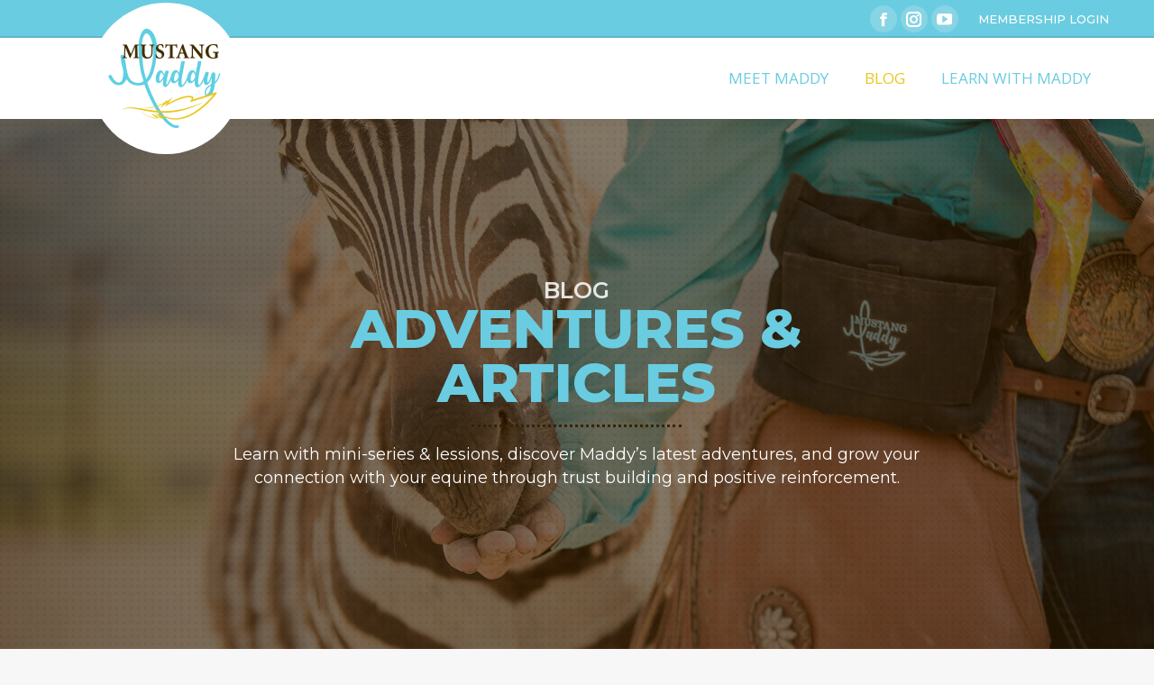

--- FILE ---
content_type: text/html; charset=UTF-8
request_url: https://www.mustangmaddy.com/blog/?term=125&orderby=date&order=desc
body_size: 36112
content:
<!DOCTYPE html>
<!--[if !(IE 6) | !(IE 7) | !(IE 8)  ]><!-->
<html lang="en-US" class="no-js">
<!--<![endif]-->
<head> <script>
var gform;gform||(document.addEventListener("gform_main_scripts_loaded",function(){gform.scriptsLoaded=!0}),document.addEventListener("gform/theme/scripts_loaded",function(){gform.themeScriptsLoaded=!0}),window.addEventListener("DOMContentLoaded",function(){gform.domLoaded=!0}),gform={domLoaded:!1,scriptsLoaded:!1,themeScriptsLoaded:!1,isFormEditor:()=>"function"==typeof InitializeEditor,callIfLoaded:function(o){return!(!gform.domLoaded||!gform.scriptsLoaded||!gform.themeScriptsLoaded&&!gform.isFormEditor()||(gform.isFormEditor()&&console.warn("The use of gform.initializeOnLoaded() is deprecated in the form editor context and will be removed in Gravity Forms 3.1."),o(),0))},initializeOnLoaded:function(o){gform.callIfLoaded(o)||(document.addEventListener("gform_main_scripts_loaded",()=>{gform.scriptsLoaded=!0,gform.callIfLoaded(o)}),document.addEventListener("gform/theme/scripts_loaded",()=>{gform.themeScriptsLoaded=!0,gform.callIfLoaded(o)}),window.addEventListener("DOMContentLoaded",()=>{gform.domLoaded=!0,gform.callIfLoaded(o)}))},hooks:{action:{},filter:{}},addAction:function(o,r,e,t){gform.addHook("action",o,r,e,t)},addFilter:function(o,r,e,t){gform.addHook("filter",o,r,e,t)},doAction:function(o){gform.doHook("action",o,arguments)},applyFilters:function(o){return gform.doHook("filter",o,arguments)},removeAction:function(o,r){gform.removeHook("action",o,r)},removeFilter:function(o,r,e){gform.removeHook("filter",o,r,e)},addHook:function(o,r,e,t,n){null==gform.hooks[o][r]&&(gform.hooks[o][r]=[]);var d=gform.hooks[o][r];null==n&&(n=r+"_"+d.length),gform.hooks[o][r].push({tag:n,callable:e,priority:t=null==t?10:t})},doHook:function(r,o,e){var t;if(e=Array.prototype.slice.call(e,1),null!=gform.hooks[r][o]&&((o=gform.hooks[r][o]).sort(function(o,r){return o.priority-r.priority}),o.forEach(function(o){"function"!=typeof(t=o.callable)&&(t=window[t]),"action"==r?t.apply(null,e):e[0]=t.apply(null,e)})),"filter"==r)return e[0]},removeHook:function(o,r,t,n){var e;null!=gform.hooks[o][r]&&(e=(e=gform.hooks[o][r]).filter(function(o,r,e){return!!(null!=n&&n!=o.tag||null!=t&&t!=o.priority)}),gform.hooks[o][r]=e)}});
</script>

	<meta charset="UTF-8" />
		<meta name="viewport" content="width=device-width, initial-scale=1, maximum-scale=1, user-scalable=0">
		<meta name="theme-color" content="#6acce0"/>	<link rel="profile" href="https://gmpg.org/xfn/11" />
	<meta name='robots' content='index, follow, max-image-preview:large, max-snippet:-1, max-video-preview:-1' />
	<style>img:is([sizes="auto" i], [sizes^="auto," i]) { contain-intrinsic-size: 3000px 1500px }</style>
	
	<!-- This site is optimized with the Yoast SEO plugin v25.3 - https://yoast.com/wordpress/plugins/seo/ -->
	<title>Blog - Mustang Maddy</title>
	<link rel="canonical" href="https://www.mustangmaddy.com/blog/" />
	<meta property="og:locale" content="en_US" />
	<meta property="og:type" content="article" />
	<meta property="og:title" content="Blog - Mustang Maddy" />
	<meta property="og:url" content="https://www.mustangmaddy.com/blog/" />
	<meta property="og:site_name" content="Mustang Maddy" />
	<meta property="article:publisher" content="https://www.facebook.com/MadisonShambaugh/" />
	<meta property="article:modified_time" content="2020-02-19T00:51:00+00:00" />
	<meta name="twitter:card" content="summary_large_image" />
	<meta name="twitter:label1" content="Est. reading time" />
	<meta name="twitter:data1" content="1 minute" />
	<script type="application/ld+json" class="yoast-schema-graph">{"@context":"https://schema.org","@graph":[{"@type":"WebPage","@id":"https://www.mustangmaddy.com/blog/","url":"https://www.mustangmaddy.com/blog/","name":"Blog - Mustang Maddy","isPartOf":{"@id":"https://www.mustangmaddy.com/#website"},"datePublished":"2018-09-05T18:50:57+00:00","dateModified":"2020-02-19T00:51:00+00:00","breadcrumb":{"@id":"https://www.mustangmaddy.com/blog/#breadcrumb"},"inLanguage":"en-US","potentialAction":[{"@type":"ReadAction","target":["https://www.mustangmaddy.com/blog/"]}]},{"@type":"BreadcrumbList","@id":"https://www.mustangmaddy.com/blog/#breadcrumb","itemListElement":[{"@type":"ListItem","position":1,"name":"Home","item":"https://www.mustangmaddy.com/"},{"@type":"ListItem","position":2,"name":"Blog"}]},{"@type":"WebSite","@id":"https://www.mustangmaddy.com/#website","url":"https://www.mustangmaddy.com/","name":"Mustang Maddy","description":"Join The Movement","publisher":{"@id":"https://www.mustangmaddy.com/#organization"},"potentialAction":[{"@type":"SearchAction","target":{"@type":"EntryPoint","urlTemplate":"https://www.mustangmaddy.com/?s={search_term_string}"},"query-input":{"@type":"PropertyValueSpecification","valueRequired":true,"valueName":"search_term_string"}}],"inLanguage":"en-US"},{"@type":"Organization","@id":"https://www.mustangmaddy.com/#organization","name":"Mustang Maddy","url":"https://www.mustangmaddy.com/","logo":{"@type":"ImageObject","inLanguage":"en-US","@id":"https://www.mustangmaddy.com/#/schema/logo/image/","url":"https://www.mustangmaddy.com/wp-content/uploads/2018/09/MustangMaddy_logo_website_high.png","contentUrl":"https://www.mustangmaddy.com/wp-content/uploads/2018/09/MustangMaddy_logo_website_high.png","width":280,"height":280,"caption":"Mustang Maddy"},"image":{"@id":"https://www.mustangmaddy.com/#/schema/logo/image/"},"sameAs":["https://www.facebook.com/MadisonShambaugh/"]}]}</script>
	<!-- / Yoast SEO plugin. -->


<link rel='dns-prefetch' href='//www.google.com' />
<link rel='dns-prefetch' href='//stackpath.bootstrapcdn.com' />
<link rel='dns-prefetch' href='//fonts.googleapis.com' />
<link rel="alternate" type="application/rss+xml" title="Mustang Maddy &raquo; Feed" href="https://www.mustangmaddy.com/feed/" />
<link rel="alternate" type="application/rss+xml" title="Mustang Maddy &raquo; Comments Feed" href="https://www.mustangmaddy.com/comments/feed/" />
<script>
window._wpemojiSettings = {"baseUrl":"https:\/\/s.w.org\/images\/core\/emoji\/16.0.1\/72x72\/","ext":".png","svgUrl":"https:\/\/s.w.org\/images\/core\/emoji\/16.0.1\/svg\/","svgExt":".svg","source":{"concatemoji":"https:\/\/www.mustangmaddy.com\/wp-includes\/js\/wp-emoji-release.min.js?ver=6.8.3"}};
/*! This file is auto-generated */
!function(s,n){var o,i,e;function c(e){try{var t={supportTests:e,timestamp:(new Date).valueOf()};sessionStorage.setItem(o,JSON.stringify(t))}catch(e){}}function p(e,t,n){e.clearRect(0,0,e.canvas.width,e.canvas.height),e.fillText(t,0,0);var t=new Uint32Array(e.getImageData(0,0,e.canvas.width,e.canvas.height).data),a=(e.clearRect(0,0,e.canvas.width,e.canvas.height),e.fillText(n,0,0),new Uint32Array(e.getImageData(0,0,e.canvas.width,e.canvas.height).data));return t.every(function(e,t){return e===a[t]})}function u(e,t){e.clearRect(0,0,e.canvas.width,e.canvas.height),e.fillText(t,0,0);for(var n=e.getImageData(16,16,1,1),a=0;a<n.data.length;a++)if(0!==n.data[a])return!1;return!0}function f(e,t,n,a){switch(t){case"flag":return n(e,"\ud83c\udff3\ufe0f\u200d\u26a7\ufe0f","\ud83c\udff3\ufe0f\u200b\u26a7\ufe0f")?!1:!n(e,"\ud83c\udde8\ud83c\uddf6","\ud83c\udde8\u200b\ud83c\uddf6")&&!n(e,"\ud83c\udff4\udb40\udc67\udb40\udc62\udb40\udc65\udb40\udc6e\udb40\udc67\udb40\udc7f","\ud83c\udff4\u200b\udb40\udc67\u200b\udb40\udc62\u200b\udb40\udc65\u200b\udb40\udc6e\u200b\udb40\udc67\u200b\udb40\udc7f");case"emoji":return!a(e,"\ud83e\udedf")}return!1}function g(e,t,n,a){var r="undefined"!=typeof WorkerGlobalScope&&self instanceof WorkerGlobalScope?new OffscreenCanvas(300,150):s.createElement("canvas"),o=r.getContext("2d",{willReadFrequently:!0}),i=(o.textBaseline="top",o.font="600 32px Arial",{});return e.forEach(function(e){i[e]=t(o,e,n,a)}),i}function t(e){var t=s.createElement("script");t.src=e,t.defer=!0,s.head.appendChild(t)}"undefined"!=typeof Promise&&(o="wpEmojiSettingsSupports",i=["flag","emoji"],n.supports={everything:!0,everythingExceptFlag:!0},e=new Promise(function(e){s.addEventListener("DOMContentLoaded",e,{once:!0})}),new Promise(function(t){var n=function(){try{var e=JSON.parse(sessionStorage.getItem(o));if("object"==typeof e&&"number"==typeof e.timestamp&&(new Date).valueOf()<e.timestamp+604800&&"object"==typeof e.supportTests)return e.supportTests}catch(e){}return null}();if(!n){if("undefined"!=typeof Worker&&"undefined"!=typeof OffscreenCanvas&&"undefined"!=typeof URL&&URL.createObjectURL&&"undefined"!=typeof Blob)try{var e="postMessage("+g.toString()+"("+[JSON.stringify(i),f.toString(),p.toString(),u.toString()].join(",")+"));",a=new Blob([e],{type:"text/javascript"}),r=new Worker(URL.createObjectURL(a),{name:"wpTestEmojiSupports"});return void(r.onmessage=function(e){c(n=e.data),r.terminate(),t(n)})}catch(e){}c(n=g(i,f,p,u))}t(n)}).then(function(e){for(var t in e)n.supports[t]=e[t],n.supports.everything=n.supports.everything&&n.supports[t],"flag"!==t&&(n.supports.everythingExceptFlag=n.supports.everythingExceptFlag&&n.supports[t]);n.supports.everythingExceptFlag=n.supports.everythingExceptFlag&&!n.supports.flag,n.DOMReady=!1,n.readyCallback=function(){n.DOMReady=!0}}).then(function(){return e}).then(function(){var e;n.supports.everything||(n.readyCallback(),(e=n.source||{}).concatemoji?t(e.concatemoji):e.wpemoji&&e.twemoji&&(t(e.twemoji),t(e.wpemoji)))}))}((window,document),window._wpemojiSettings);
</script>
<link rel='stylesheet' id='badgeos-font-awesome-css' href='//stackpath.bootstrapcdn.com/font-awesome/4.7.0/css/font-awesome.min.css?ver=1' media='all' />
<link rel='stylesheet' id='mp-theme-css' href='https://www.mustangmaddy.com/wp-content/plugins/memberpress/css/ui/theme.css?ver=1.12.6' media='all' />
<style id='wp-emoji-styles-inline-css'>

	img.wp-smiley, img.emoji {
		display: inline !important;
		border: none !important;
		box-shadow: none !important;
		height: 1em !important;
		width: 1em !important;
		margin: 0 0.07em !important;
		vertical-align: -0.1em !important;
		background: none !important;
		padding: 0 !important;
	}
</style>
<style id='classic-theme-styles-inline-css'>
/*! This file is auto-generated */
.wp-block-button__link{color:#fff;background-color:#32373c;border-radius:9999px;box-shadow:none;text-decoration:none;padding:calc(.667em + 2px) calc(1.333em + 2px);font-size:1.125em}.wp-block-file__button{background:#32373c;color:#fff;text-decoration:none}
</style>
<link rel='stylesheet' id='wp-components-css' href='https://www.mustangmaddy.com/wp-includes/css/dist/components/style.min.css?ver=6.8.3' media='all' />
<link rel='stylesheet' id='wp-preferences-css' href='https://www.mustangmaddy.com/wp-includes/css/dist/preferences/style.min.css?ver=6.8.3' media='all' />
<link rel='stylesheet' id='wp-block-editor-css' href='https://www.mustangmaddy.com/wp-includes/css/dist/block-editor/style.min.css?ver=6.8.3' media='all' />
<link rel='stylesheet' id='wp-reusable-blocks-css' href='https://www.mustangmaddy.com/wp-includes/css/dist/reusable-blocks/style.min.css?ver=6.8.3' media='all' />
<link rel='stylesheet' id='wp-patterns-css' href='https://www.mustangmaddy.com/wp-includes/css/dist/patterns/style.min.css?ver=6.8.3' media='all' />
<link rel='stylesheet' id='wp-editor-css' href='https://www.mustangmaddy.com/wp-includes/css/dist/editor/style.min.css?ver=6.8.3' media='all' />
<link rel='stylesheet' id='bos_blocks-bos-style-css-css' href='https://www.mustangmaddy.com/wp-content/plugins/badgeos/includes/blocks/dist/blocks.style.build.css?ver=1.0.0' media='1' />
<style id='global-styles-inline-css'>
:root{--wp--preset--aspect-ratio--square: 1;--wp--preset--aspect-ratio--4-3: 4/3;--wp--preset--aspect-ratio--3-4: 3/4;--wp--preset--aspect-ratio--3-2: 3/2;--wp--preset--aspect-ratio--2-3: 2/3;--wp--preset--aspect-ratio--16-9: 16/9;--wp--preset--aspect-ratio--9-16: 9/16;--wp--preset--color--black: #000000;--wp--preset--color--cyan-bluish-gray: #abb8c3;--wp--preset--color--white: #FFF;--wp--preset--color--pale-pink: #f78da7;--wp--preset--color--vivid-red: #cf2e2e;--wp--preset--color--luminous-vivid-orange: #ff6900;--wp--preset--color--luminous-vivid-amber: #fcb900;--wp--preset--color--light-green-cyan: #7bdcb5;--wp--preset--color--vivid-green-cyan: #00d084;--wp--preset--color--pale-cyan-blue: #8ed1fc;--wp--preset--color--vivid-cyan-blue: #0693e3;--wp--preset--color--vivid-purple: #9b51e0;--wp--preset--color--accent: #6acce0;--wp--preset--color--dark-gray: #111;--wp--preset--color--light-gray: #767676;--wp--preset--gradient--vivid-cyan-blue-to-vivid-purple: linear-gradient(135deg,rgba(6,147,227,1) 0%,rgb(155,81,224) 100%);--wp--preset--gradient--light-green-cyan-to-vivid-green-cyan: linear-gradient(135deg,rgb(122,220,180) 0%,rgb(0,208,130) 100%);--wp--preset--gradient--luminous-vivid-amber-to-luminous-vivid-orange: linear-gradient(135deg,rgba(252,185,0,1) 0%,rgba(255,105,0,1) 100%);--wp--preset--gradient--luminous-vivid-orange-to-vivid-red: linear-gradient(135deg,rgba(255,105,0,1) 0%,rgb(207,46,46) 100%);--wp--preset--gradient--very-light-gray-to-cyan-bluish-gray: linear-gradient(135deg,rgb(238,238,238) 0%,rgb(169,184,195) 100%);--wp--preset--gradient--cool-to-warm-spectrum: linear-gradient(135deg,rgb(74,234,220) 0%,rgb(151,120,209) 20%,rgb(207,42,186) 40%,rgb(238,44,130) 60%,rgb(251,105,98) 80%,rgb(254,248,76) 100%);--wp--preset--gradient--blush-light-purple: linear-gradient(135deg,rgb(255,206,236) 0%,rgb(152,150,240) 100%);--wp--preset--gradient--blush-bordeaux: linear-gradient(135deg,rgb(254,205,165) 0%,rgb(254,45,45) 50%,rgb(107,0,62) 100%);--wp--preset--gradient--luminous-dusk: linear-gradient(135deg,rgb(255,203,112) 0%,rgb(199,81,192) 50%,rgb(65,88,208) 100%);--wp--preset--gradient--pale-ocean: linear-gradient(135deg,rgb(255,245,203) 0%,rgb(182,227,212) 50%,rgb(51,167,181) 100%);--wp--preset--gradient--electric-grass: linear-gradient(135deg,rgb(202,248,128) 0%,rgb(113,206,126) 100%);--wp--preset--gradient--midnight: linear-gradient(135deg,rgb(2,3,129) 0%,rgb(40,116,252) 100%);--wp--preset--font-size--small: 13px;--wp--preset--font-size--medium: 20px;--wp--preset--font-size--large: 36px;--wp--preset--font-size--x-large: 42px;--wp--preset--spacing--20: 0.44rem;--wp--preset--spacing--30: 0.67rem;--wp--preset--spacing--40: 1rem;--wp--preset--spacing--50: 1.5rem;--wp--preset--spacing--60: 2.25rem;--wp--preset--spacing--70: 3.38rem;--wp--preset--spacing--80: 5.06rem;--wp--preset--shadow--natural: 6px 6px 9px rgba(0, 0, 0, 0.2);--wp--preset--shadow--deep: 12px 12px 50px rgba(0, 0, 0, 0.4);--wp--preset--shadow--sharp: 6px 6px 0px rgba(0, 0, 0, 0.2);--wp--preset--shadow--outlined: 6px 6px 0px -3px rgba(255, 255, 255, 1), 6px 6px rgba(0, 0, 0, 1);--wp--preset--shadow--crisp: 6px 6px 0px rgba(0, 0, 0, 1);}:where(.is-layout-flex){gap: 0.5em;}:where(.is-layout-grid){gap: 0.5em;}body .is-layout-flex{display: flex;}.is-layout-flex{flex-wrap: wrap;align-items: center;}.is-layout-flex > :is(*, div){margin: 0;}body .is-layout-grid{display: grid;}.is-layout-grid > :is(*, div){margin: 0;}:where(.wp-block-columns.is-layout-flex){gap: 2em;}:where(.wp-block-columns.is-layout-grid){gap: 2em;}:where(.wp-block-post-template.is-layout-flex){gap: 1.25em;}:where(.wp-block-post-template.is-layout-grid){gap: 1.25em;}.has-black-color{color: var(--wp--preset--color--black) !important;}.has-cyan-bluish-gray-color{color: var(--wp--preset--color--cyan-bluish-gray) !important;}.has-white-color{color: var(--wp--preset--color--white) !important;}.has-pale-pink-color{color: var(--wp--preset--color--pale-pink) !important;}.has-vivid-red-color{color: var(--wp--preset--color--vivid-red) !important;}.has-luminous-vivid-orange-color{color: var(--wp--preset--color--luminous-vivid-orange) !important;}.has-luminous-vivid-amber-color{color: var(--wp--preset--color--luminous-vivid-amber) !important;}.has-light-green-cyan-color{color: var(--wp--preset--color--light-green-cyan) !important;}.has-vivid-green-cyan-color{color: var(--wp--preset--color--vivid-green-cyan) !important;}.has-pale-cyan-blue-color{color: var(--wp--preset--color--pale-cyan-blue) !important;}.has-vivid-cyan-blue-color{color: var(--wp--preset--color--vivid-cyan-blue) !important;}.has-vivid-purple-color{color: var(--wp--preset--color--vivid-purple) !important;}.has-black-background-color{background-color: var(--wp--preset--color--black) !important;}.has-cyan-bluish-gray-background-color{background-color: var(--wp--preset--color--cyan-bluish-gray) !important;}.has-white-background-color{background-color: var(--wp--preset--color--white) !important;}.has-pale-pink-background-color{background-color: var(--wp--preset--color--pale-pink) !important;}.has-vivid-red-background-color{background-color: var(--wp--preset--color--vivid-red) !important;}.has-luminous-vivid-orange-background-color{background-color: var(--wp--preset--color--luminous-vivid-orange) !important;}.has-luminous-vivid-amber-background-color{background-color: var(--wp--preset--color--luminous-vivid-amber) !important;}.has-light-green-cyan-background-color{background-color: var(--wp--preset--color--light-green-cyan) !important;}.has-vivid-green-cyan-background-color{background-color: var(--wp--preset--color--vivid-green-cyan) !important;}.has-pale-cyan-blue-background-color{background-color: var(--wp--preset--color--pale-cyan-blue) !important;}.has-vivid-cyan-blue-background-color{background-color: var(--wp--preset--color--vivid-cyan-blue) !important;}.has-vivid-purple-background-color{background-color: var(--wp--preset--color--vivid-purple) !important;}.has-black-border-color{border-color: var(--wp--preset--color--black) !important;}.has-cyan-bluish-gray-border-color{border-color: var(--wp--preset--color--cyan-bluish-gray) !important;}.has-white-border-color{border-color: var(--wp--preset--color--white) !important;}.has-pale-pink-border-color{border-color: var(--wp--preset--color--pale-pink) !important;}.has-vivid-red-border-color{border-color: var(--wp--preset--color--vivid-red) !important;}.has-luminous-vivid-orange-border-color{border-color: var(--wp--preset--color--luminous-vivid-orange) !important;}.has-luminous-vivid-amber-border-color{border-color: var(--wp--preset--color--luminous-vivid-amber) !important;}.has-light-green-cyan-border-color{border-color: var(--wp--preset--color--light-green-cyan) !important;}.has-vivid-green-cyan-border-color{border-color: var(--wp--preset--color--vivid-green-cyan) !important;}.has-pale-cyan-blue-border-color{border-color: var(--wp--preset--color--pale-cyan-blue) !important;}.has-vivid-cyan-blue-border-color{border-color: var(--wp--preset--color--vivid-cyan-blue) !important;}.has-vivid-purple-border-color{border-color: var(--wp--preset--color--vivid-purple) !important;}.has-vivid-cyan-blue-to-vivid-purple-gradient-background{background: var(--wp--preset--gradient--vivid-cyan-blue-to-vivid-purple) !important;}.has-light-green-cyan-to-vivid-green-cyan-gradient-background{background: var(--wp--preset--gradient--light-green-cyan-to-vivid-green-cyan) !important;}.has-luminous-vivid-amber-to-luminous-vivid-orange-gradient-background{background: var(--wp--preset--gradient--luminous-vivid-amber-to-luminous-vivid-orange) !important;}.has-luminous-vivid-orange-to-vivid-red-gradient-background{background: var(--wp--preset--gradient--luminous-vivid-orange-to-vivid-red) !important;}.has-very-light-gray-to-cyan-bluish-gray-gradient-background{background: var(--wp--preset--gradient--very-light-gray-to-cyan-bluish-gray) !important;}.has-cool-to-warm-spectrum-gradient-background{background: var(--wp--preset--gradient--cool-to-warm-spectrum) !important;}.has-blush-light-purple-gradient-background{background: var(--wp--preset--gradient--blush-light-purple) !important;}.has-blush-bordeaux-gradient-background{background: var(--wp--preset--gradient--blush-bordeaux) !important;}.has-luminous-dusk-gradient-background{background: var(--wp--preset--gradient--luminous-dusk) !important;}.has-pale-ocean-gradient-background{background: var(--wp--preset--gradient--pale-ocean) !important;}.has-electric-grass-gradient-background{background: var(--wp--preset--gradient--electric-grass) !important;}.has-midnight-gradient-background{background: var(--wp--preset--gradient--midnight) !important;}.has-small-font-size{font-size: var(--wp--preset--font-size--small) !important;}.has-medium-font-size{font-size: var(--wp--preset--font-size--medium) !important;}.has-large-font-size{font-size: var(--wp--preset--font-size--large) !important;}.has-x-large-font-size{font-size: var(--wp--preset--font-size--x-large) !important;}
:where(.wp-block-post-template.is-layout-flex){gap: 1.25em;}:where(.wp-block-post-template.is-layout-grid){gap: 1.25em;}
:where(.wp-block-columns.is-layout-flex){gap: 2em;}:where(.wp-block-columns.is-layout-grid){gap: 2em;}
:root :where(.wp-block-pullquote){font-size: 1.5em;line-height: 1.6;}
</style>
<link rel='stylesheet' id='dashicons-css' href='https://www.mustangmaddy.com/wp-includes/css/dashicons.min.css?ver=6.8.3' media='all' />
<link rel='stylesheet' id='thickbox-css' href='https://www.mustangmaddy.com/wp-includes/js/thickbox/thickbox.css?ver=6.8.3' media='all' />
<link rel='stylesheet' id='wp-jquery-ui-dialog-css' href='https://www.mustangmaddy.com/wp-includes/css/jquery-ui-dialog.min.css?ver=6.8.3' media='all' />
<link rel='stylesheet' id='jquery-css-css' href='https://www.mustangmaddy.com/wp-content/plugins/badgeos-congratulations-v1.0.10/css/jquery-ui.css?ver=0.1.0' media='all' />
<link rel='stylesheet' id='badgeos-congrats-animate-css' href='https://www.mustangmaddy.com/wp-content/plugins/badgeos-congratulations-v1.0.10/css/animate.css?ver=0.1.0' media='all' />
<link rel='stylesheet' id='badgeos-congrats-css-css' href='https://www.mustangmaddy.com/wp-content/plugins/badgeos-congratulations-v1.0.10/css/badgeos-congrats.css?ver=6.8.3' media='all' />
<link rel='stylesheet' id='bbp-default-css' href='https://www.mustangmaddy.com/wp-content/plugins/bbpress/templates/default/css/bbpress.min.css?ver=2.6.13' media='all' />
<link rel='stylesheet' id='learndash_quiz_front_css-css' href='//www.mustangmaddy.com/wp-content/plugins/sfwd-lms/themes/legacy/templates/learndash_quiz_front.min.css?ver=4.22.0' media='all' />
<link rel='stylesheet' id='learndash-front-css' href='//www.mustangmaddy.com/wp-content/plugins/sfwd-lms/themes/ld30/assets/css/learndash.min.css?ver=4.22.0' media='all' />
<style id='learndash-front-inline-css'>
		.learndash-wrapper .ld-item-list .ld-item-list-item.ld-is-next,
		.learndash-wrapper .wpProQuiz_content .wpProQuiz_questionListItem label:focus-within {
			border-color: #6acce0;
		}

		/*
		.learndash-wrapper a:not(.ld-button):not(#quiz_continue_link):not(.ld-focus-menu-link):not(.btn-blue):not(#quiz_continue_link):not(.ld-js-register-account):not(#ld-focus-mode-course-heading):not(#btn-join):not(.ld-item-name):not(.ld-table-list-item-preview):not(.ld-lesson-item-preview-heading),
		 */

		.learndash-wrapper .ld-breadcrumbs a,
		.learndash-wrapper .ld-lesson-item.ld-is-current-lesson .ld-lesson-item-preview-heading,
		.learndash-wrapper .ld-lesson-item.ld-is-current-lesson .ld-lesson-title,
		.learndash-wrapper .ld-primary-color-hover:hover,
		.learndash-wrapper .ld-primary-color,
		.learndash-wrapper .ld-primary-color-hover:hover,
		.learndash-wrapper .ld-primary-color,
		.learndash-wrapper .ld-tabs .ld-tabs-navigation .ld-tab.ld-active,
		.learndash-wrapper .ld-button.ld-button-transparent,
		.learndash-wrapper .ld-button.ld-button-reverse,
		.learndash-wrapper .ld-icon-certificate,
		.learndash-wrapper .ld-login-modal .ld-login-modal-login .ld-modal-heading,
		#wpProQuiz_user_content a,
		.learndash-wrapper .ld-item-list .ld-item-list-item a.ld-item-name:hover,
		.learndash-wrapper .ld-focus-comments__heading-actions .ld-expand-button,
		.learndash-wrapper .ld-focus-comments__heading a,
		.learndash-wrapper .ld-focus-comments .comment-respond a,
		.learndash-wrapper .ld-focus-comment .ld-comment-reply a.comment-reply-link:hover,
		.learndash-wrapper .ld-expand-button.ld-button-alternate {
			color: #6acce0 !important;
		}

		.learndash-wrapper .ld-focus-comment.bypostauthor>.ld-comment-wrapper,
		.learndash-wrapper .ld-focus-comment.role-group_leader>.ld-comment-wrapper,
		.learndash-wrapper .ld-focus-comment.role-administrator>.ld-comment-wrapper {
			background-color:rgba(106, 204, 224, 0.03) !important;
		}


		.learndash-wrapper .ld-primary-background,
		.learndash-wrapper .ld-tabs .ld-tabs-navigation .ld-tab.ld-active:after {
			background: #6acce0 !important;
		}



		.learndash-wrapper .ld-course-navigation .ld-lesson-item.ld-is-current-lesson .ld-status-incomplete,
		.learndash-wrapper .ld-focus-comment.bypostauthor:not(.ptype-sfwd-assignment) >.ld-comment-wrapper>.ld-comment-avatar img,
		.learndash-wrapper .ld-focus-comment.role-group_leader>.ld-comment-wrapper>.ld-comment-avatar img,
		.learndash-wrapper .ld-focus-comment.role-administrator>.ld-comment-wrapper>.ld-comment-avatar img {
			border-color: #6acce0 !important;
		}



		.learndash-wrapper .ld-loading::before {
			border-top:3px solid #6acce0 !important;
		}

		.learndash-wrapper .ld-button:hover:not([disabled]):not(.ld-button-transparent):not(.ld--ignore-inline-css),
		#learndash-tooltips .ld-tooltip:after,
		#learndash-tooltips .ld-tooltip,
		.ld-tooltip:not(.ld-tooltip--modern) [role="tooltip"],
		.learndash-wrapper .ld-primary-background,
		.learndash-wrapper .btn-join:not(.ld--ignore-inline-css),
		.learndash-wrapper #btn-join:not(.ld--ignore-inline-css),
		.learndash-wrapper .ld-button:not([disabled]):not(.ld-button-reverse):not(.ld-button-transparent):not(.ld--ignore-inline-css),
		.learndash-wrapper .ld-expand-button:not([disabled]),
		.learndash-wrapper .wpProQuiz_content .wpProQuiz_button:not([disabled]):not(.wpProQuiz_button_reShowQuestion):not(.wpProQuiz_button_restartQuiz),
		.learndash-wrapper .wpProQuiz_content .wpProQuiz_button2:not([disabled]),
		.learndash-wrapper .ld-focus .ld-focus-sidebar .ld-course-navigation-heading,
		.learndash-wrapper .ld-focus-comments .form-submit #submit,
		.learndash-wrapper .ld-login-modal input[type='submit']:not([disabled]),
		.learndash-wrapper .ld-login-modal .ld-login-modal-register:not([disabled]),
		.learndash-wrapper .wpProQuiz_content .wpProQuiz_certificate a.btn-blue:not([disabled]),
		.learndash-wrapper .ld-focus .ld-focus-header .ld-user-menu .ld-user-menu-items a:not([disabled]),
		#wpProQuiz_user_content table.wp-list-table thead th,
		#wpProQuiz_overlay_close:not([disabled]),
		.learndash-wrapper .ld-expand-button.ld-button-alternate:not([disabled]) .ld-icon {
			background-color: #6acce0 !important;
			color: #000000;
		}

		.learndash-wrapper .ld-focus .ld-focus-sidebar .ld-focus-sidebar-trigger:not([disabled]):not(:hover):not(:focus) .ld-icon {
			background-color: #6acce0;
		}

		.learndash-wrapper .ld-focus .ld-focus-sidebar .ld-focus-sidebar-trigger:hover .ld-icon,
		.learndash-wrapper .ld-focus .ld-focus-sidebar .ld-focus-sidebar-trigger:focus .ld-icon {
			border-color: #6acce0;
			color: #6acce0;
		}

		.learndash-wrapper .ld-button:focus:not(.ld-button-transparent):not(.ld--ignore-inline-css),
		.learndash-wrapper .btn-join:focus:not(.ld--ignore-inline-css),
		.learndash-wrapper #btn-join:focus:not(.ld--ignore-inline-css),
		.learndash-wrapper .ld-expand-button:focus,
		.learndash-wrapper .wpProQuiz_content .wpProQuiz_button:not(.wpProQuiz_button_reShowQuestion):focus:not(.wpProQuiz_button_restartQuiz),
		.learndash-wrapper .wpProQuiz_content .wpProQuiz_button2:focus,
		.learndash-wrapper .ld-focus-comments .form-submit #submit,
		.learndash-wrapper .ld-login-modal input[type='submit']:focus,
		.learndash-wrapper .ld-login-modal .ld-login-modal-register:focus,
		.learndash-wrapper .wpProQuiz_content .wpProQuiz_certificate a.btn-blue:focus {
			opacity: 0.75; /* Replicates the hover/focus states pre-4.21.3. */
			outline-color: #6acce0;
		}

		.learndash-wrapper .ld-button:hover:not(.ld-button-transparent):not(.ld--ignore-inline-css),
		.learndash-wrapper .btn-join:hover:not(.ld--ignore-inline-css),
		.learndash-wrapper #btn-join:hover:not(.ld--ignore-inline-css),
		.learndash-wrapper .ld-expand-button:hover,
		.learndash-wrapper .wpProQuiz_content .wpProQuiz_button:not(.wpProQuiz_button_reShowQuestion):hover:not(.wpProQuiz_button_restartQuiz),
		.learndash-wrapper .wpProQuiz_content .wpProQuiz_button2:hover,
		.learndash-wrapper .ld-focus-comments .form-submit #submit,
		.learndash-wrapper .ld-login-modal input[type='submit']:hover,
		.learndash-wrapper .ld-login-modal .ld-login-modal-register:hover,
		.learndash-wrapper .wpProQuiz_content .wpProQuiz_certificate a.btn-blue:hover {
			background-color: #6acce0; /* Replicates the hover/focus states pre-4.21.3. */
			opacity: 0.85; /* Replicates the hover/focus states pre-4.21.3. */
		}

		.learndash-wrapper .ld-item-list .ld-item-search .ld-closer:focus {
			border-color: #6acce0;
		}

		.learndash-wrapper .ld-focus .ld-focus-header .ld-user-menu .ld-user-menu-items:before {
			border-bottom-color: #6acce0 !important;
		}

		.learndash-wrapper .ld-button.ld-button-transparent:hover {
			background: transparent !important;
		}

		.learndash-wrapper .ld-button.ld-button-transparent:focus {
			outline-color: #6acce0;
		}

		.learndash-wrapper .ld-focus .ld-focus-header .sfwd-mark-complete .learndash_mark_complete_button,
		.learndash-wrapper .ld-focus .ld-focus-header #sfwd-mark-complete #learndash_mark_complete_button,
		.learndash-wrapper .ld-button.ld-button-transparent,
		.learndash-wrapper .ld-button.ld-button-alternate,
		.learndash-wrapper .ld-expand-button.ld-button-alternate {
			background-color:transparent !important;
		}

		.learndash-wrapper .ld-focus-header .ld-user-menu .ld-user-menu-items a,
		.learndash-wrapper .ld-button.ld-button-reverse:hover,
		.learndash-wrapper .ld-alert-success .ld-alert-icon.ld-icon-certificate,
		.learndash-wrapper .ld-alert-warning .ld-button,
		.learndash-wrapper .ld-primary-background.ld-status {
			color:white !important;
		}

		.learndash-wrapper .ld-status.ld-status-unlocked {
			background-color: rgba(106,204,224,0.2) !important;
			color: #6acce0 !important;
		}

		.learndash-wrapper .wpProQuiz_content .wpProQuiz_addToplist {
			background-color: rgba(106,204,224,0.1) !important;
			border: 1px solid #6acce0 !important;
		}

		.learndash-wrapper .wpProQuiz_content .wpProQuiz_toplistTable th {
			background: #6acce0 !important;
		}

		.learndash-wrapper .wpProQuiz_content .wpProQuiz_toplistTrOdd {
			background-color: rgba(106,204,224,0.1) !important;
		}

		.learndash-wrapper .wpProQuiz_content .wpProQuiz_reviewDiv li.wpProQuiz_reviewQuestionTarget {
			background-color: #6acce0 !important;
		}
		.learndash-wrapper .wpProQuiz_content .wpProQuiz_time_limit .wpProQuiz_progress {
			background-color: #6acce0 !important;
		}
		
		.learndash-wrapper #quiz_continue_link,
		.learndash-wrapper .ld-secondary-background,
		.learndash-wrapper .learndash_mark_complete_button,
		.learndash-wrapper #learndash_mark_complete_button,
		.learndash-wrapper .ld-status-complete,
		.learndash-wrapper .ld-alert-success .ld-button,
		.learndash-wrapper .ld-alert-success .ld-alert-icon {
			background-color: #6acce0 !important;
		}

		.learndash-wrapper #quiz_continue_link:focus,
		.learndash-wrapper .learndash_mark_complete_button:focus,
		.learndash-wrapper #learndash_mark_complete_button:focus,
		.learndash-wrapper .ld-alert-success .ld-button:focus {
			outline-color: #6acce0;
		}

		.learndash-wrapper .wpProQuiz_content a#quiz_continue_link {
			background-color: #6acce0 !important;
		}

		.learndash-wrapper .wpProQuiz_content a#quiz_continue_link:focus {
			outline-color: #6acce0;
		}

		.learndash-wrapper .course_progress .sending_progress_bar {
			background: #6acce0 !important;
		}

		.learndash-wrapper .wpProQuiz_content .wpProQuiz_button_reShowQuestion:hover, .learndash-wrapper .wpProQuiz_content .wpProQuiz_button_restartQuiz:hover {
			background-color: #6acce0 !important;
			opacity: 0.75;
		}

		.learndash-wrapper .wpProQuiz_content .wpProQuiz_button_reShowQuestion:focus,
		.learndash-wrapper .wpProQuiz_content .wpProQuiz_button_restartQuiz:focus {
			outline-color: #6acce0;
		}

		.learndash-wrapper .ld-secondary-color-hover:hover,
		.learndash-wrapper .ld-secondary-color,
		.learndash-wrapper .ld-focus .ld-focus-header .sfwd-mark-complete .learndash_mark_complete_button,
		.learndash-wrapper .ld-focus .ld-focus-header #sfwd-mark-complete #learndash_mark_complete_button,
		.learndash-wrapper .ld-focus .ld-focus-header .sfwd-mark-complete:after {
			color: #6acce0 !important;
		}

		.learndash-wrapper .ld-secondary-in-progress-icon {
			border-left-color: #6acce0 !important;
			border-top-color: #6acce0 !important;
		}

		.learndash-wrapper .ld-alert-success {
			border-color: #6acce0;
			background-color: transparent !important;
			color: #6acce0;
		}

		.learndash-wrapper .wpProQuiz_content .wpProQuiz_reviewQuestion li.wpProQuiz_reviewQuestionSolved,
		.learndash-wrapper .wpProQuiz_content .wpProQuiz_box li.wpProQuiz_reviewQuestionSolved {
			background-color: #6acce0 !important;
		}

		.learndash-wrapper .wpProQuiz_content  .wpProQuiz_reviewLegend span.wpProQuiz_reviewColor_Answer {
			background-color: #6acce0 !important;
		}

		
		.learndash-wrapper .ld-alert-warning {
			background-color:transparent;
		}

		.learndash-wrapper .ld-status-waiting,
		.learndash-wrapper .ld-alert-warning .ld-alert-icon {
			background-color: #e8c71b !important;
		}

		.learndash-wrapper .ld-tertiary-color-hover:hover,
		.learndash-wrapper .ld-tertiary-color,
		.learndash-wrapper .ld-alert-warning {
			color: #e8c71b !important;
		}

		.learndash-wrapper .ld-tertiary-background {
			background-color: #e8c71b !important;
		}

		.learndash-wrapper .ld-alert-warning {
			border-color: #e8c71b !important;
		}

		.learndash-wrapper .ld-tertiary-background,
		.learndash-wrapper .ld-alert-warning .ld-alert-icon {
			color:white !important;
		}

		.learndash-wrapper .wpProQuiz_content .wpProQuiz_reviewQuestion li.wpProQuiz_reviewQuestionReview,
		.learndash-wrapper .wpProQuiz_content .wpProQuiz_box li.wpProQuiz_reviewQuestionReview {
			background-color: #e8c71b !important;
		}

		.learndash-wrapper .wpProQuiz_content  .wpProQuiz_reviewLegend span.wpProQuiz_reviewColor_Review {
			background-color: #e8c71b !important;
		}

				.learndash-wrapper .ld-focus .ld-focus-main .ld-focus-content {
			max-width: inherit;
		}
		
</style>
<link rel='stylesheet' id='ldx-design-upgrade-learndash-css' href='https://www.mustangmaddy.com/wp-content/plugins/design-upgrade-learndash/assets/css/ld3.css?ver=2.12' media='all' />
<link rel='stylesheet' id='learndash-css' href='//www.mustangmaddy.com/wp-content/plugins/sfwd-lms/src/assets/dist/css/styles.css?ver=4.22.0' media='all' />
<link rel='stylesheet' id='jquery-dropdown-css-css' href='//www.mustangmaddy.com/wp-content/plugins/sfwd-lms/assets/css/jquery.dropdown.min.css?ver=4.22.0' media='all' />
<link rel='stylesheet' id='learndash_lesson_video-css' href='//www.mustangmaddy.com/wp-content/plugins/sfwd-lms/themes/legacy/templates/learndash_lesson_video.min.css?ver=4.22.0' media='all' />
<link rel='stylesheet' id='learndash-admin-bar-css' href='https://www.mustangmaddy.com/wp-content/plugins/sfwd-lms/src/assets/dist/css/admin-bar/styles.css?ver=4.22.0' media='all' />
<link rel='stylesheet' id='badgeos-single-css' href='https://www.mustangmaddy.com/wp-content/plugins/badgeos/css/badgeos-single.min.css?ver=3.7.1.6' media='all' />
<link rel='stylesheet' id='ld-content-cloner-css' href='https://www.mustangmaddy.com/wp-content/plugins/ld-content-cloner/public/css/ld-content-cloner-public.css?ver=1.0.0' media='all' />
<link rel='stylesheet' id='megamenu-css' href='https://www.mustangmaddy.com/wp-content/uploads/maxmegamenu/style.css?ver=9a176a' media='all' />
<link rel='stylesheet' id='megamenu-genericons-css' href='https://www.mustangmaddy.com/wp-content/plugins/megamenu-pro/icons/genericons/genericons/genericons.css?ver=2.2.7' media='all' />
<link rel='stylesheet' id='megamenu-fontawesome-css' href='https://www.mustangmaddy.com/wp-content/plugins/megamenu-pro/icons/fontawesome/css/font-awesome.min.css?ver=2.2.7' media='all' />
<link rel='stylesheet' id='megamenu-fontawesome5-css' href='https://www.mustangmaddy.com/wp-content/plugins/megamenu-pro/icons/fontawesome5/css/all.min.css?ver=2.2.7' media='all' />
<link rel='stylesheet' id='the7-font-css' href='https://www.mustangmaddy.com/wp-content/themes/dt-the7/fonts/icomoon-the7-font/icomoon-the7-font.min.css?ver=12.5.2' media='all' />
<link rel='stylesheet' id='the7-awesome-fonts-css' href='https://www.mustangmaddy.com/wp-content/themes/dt-the7/fonts/FontAwesome/css/all.min.css?ver=12.5.2' media='all' />
<link rel='stylesheet' id='the7-awesome-fonts-back-css' href='https://www.mustangmaddy.com/wp-content/themes/dt-the7/fonts/FontAwesome/back-compat.min.css?ver=12.5.2' media='all' />
<link rel='stylesheet' id='the7-Defaults-css' href='https://www.mustangmaddy.com/wp-content/uploads/smile_fonts/Defaults/Defaults.css?ver=6.8.3' media='all' />
<link rel='stylesheet' id='noty-style-css' href='https://www.mustangmaddy.com/wp-content/plugins/learndash-achievements/lib/noty/noty.css?ver=2.0.3' media='screen' />
<link rel='stylesheet' id='ld-achievements-style-css' href='https://www.mustangmaddy.com/wp-content/plugins/learndash-achievements/dist/css/styles.min.css?ver=2.0.3' media='screen' />
<link rel='stylesheet' id='js_composer_front-css' href='https://www.mustangmaddy.com/wp-content/plugins/js_composer/assets/css/js_composer.min.css?ver=8.4.1' media='all' />
<link rel='stylesheet' id='popup-maker-site-css' href='//www.mustangmaddy.com/wp-content/uploads/pum/pum-site-styles.css?generated=1749845044&#038;ver=1.20.5' media='all' />
<link rel='stylesheet' id='gform_basic-css' href='https://www.mustangmaddy.com/wp-content/plugins/gravityforms/assets/css/dist/basic.min.css?ver=2.9.10' media='all' />
<link rel='stylesheet' id='gform_theme_components-css' href='https://www.mustangmaddy.com/wp-content/plugins/gravityforms/assets/css/dist/theme-components.min.css?ver=2.9.10' media='all' />
<link rel='stylesheet' id='gform_theme-css' href='https://www.mustangmaddy.com/wp-content/plugins/gravityforms/assets/css/dist/theme.min.css?ver=2.9.10' media='all' />
<link rel='stylesheet' id='dt-web-fonts-css' href='https://fonts.googleapis.com/css?family=Roboto:400,600,700%7CMontserrat:200,400,500,600,700,800%7CRoboto+Condensed:400,600,700%7CQuicksand:400,500,600,700%7COpen+Sans:400,600,700' media='all' />
<link rel='stylesheet' id='dt-main-css' href='https://www.mustangmaddy.com/wp-content/themes/dt-the7/css/main.min.css?ver=12.5.2' media='all' />
<style id='dt-main-inline-css'>
body #load {
  display: block;
  height: 100%;
  overflow: hidden;
  position: fixed;
  width: 100%;
  z-index: 9901;
  opacity: 1;
  visibility: visible;
  transition: all .35s ease-out;
}
.load-wrap {
  width: 100%;
  height: 100%;
  background-position: center center;
  background-repeat: no-repeat;
  text-align: center;
  display: -ms-flexbox;
  display: -ms-flex;
  display: flex;
  -ms-align-items: center;
  -ms-flex-align: center;
  align-items: center;
  -ms-flex-flow: column wrap;
  flex-flow: column wrap;
  -ms-flex-pack: center;
  -ms-justify-content: center;
  justify-content: center;
}
.load-wrap > svg {
  position: absolute;
  top: 50%;
  left: 50%;
  transform: translate(-50%,-50%);
}
#load {
  background: var(--the7-elementor-beautiful-loading-bg,#6acce0);
  --the7-beautiful-spinner-color2: var(--the7-beautiful-spinner-color,#ffffff);
}

</style>
<link rel='stylesheet' id='the7-custom-scrollbar-css' href='https://www.mustangmaddy.com/wp-content/themes/dt-the7/lib/custom-scrollbar/custom-scrollbar.min.css?ver=12.5.2' media='all' />
<link rel='stylesheet' id='the7-wpbakery-css' href='https://www.mustangmaddy.com/wp-content/themes/dt-the7/css/wpbakery.min.css?ver=12.5.2' media='all' />
<link rel='stylesheet' id='the7-core-css' href='https://www.mustangmaddy.com/wp-content/plugins/dt-the7-core/assets/css/post-type.min.css?ver=2.7.10' media='all' />
<link rel='stylesheet' id='the7-css-vars-css' href='https://www.mustangmaddy.com/wp-content/uploads/the7-css/css-vars.css?ver=508f01ed097a' media='all' />
<link rel='stylesheet' id='dt-custom-css' href='https://www.mustangmaddy.com/wp-content/uploads/the7-css/custom.css?ver=508f01ed097a' media='all' />
<link rel='stylesheet' id='dt-media-css' href='https://www.mustangmaddy.com/wp-content/uploads/the7-css/media.css?ver=508f01ed097a' media='all' />
<link rel='stylesheet' id='the7-mega-menu-css' href='https://www.mustangmaddy.com/wp-content/uploads/the7-css/mega-menu.css?ver=508f01ed097a' media='all' />
<link rel='stylesheet' id='the7-elements-albums-portfolio-css' href='https://www.mustangmaddy.com/wp-content/uploads/the7-css/the7-elements-albums-portfolio.css?ver=508f01ed097a' media='all' />
<link rel='stylesheet' id='bb-press.less-css' href='https://www.mustangmaddy.com/wp-content/uploads/the7-css/compatibility/bb-press.css?ver=508f01ed097a' media='all' />
<link rel='stylesheet' id='the7-elements-css' href='https://www.mustangmaddy.com/wp-content/uploads/the7-css/post-type-dynamic.css?ver=508f01ed097a' media='all' />
<link rel='stylesheet' id='style-css' href='https://www.mustangmaddy.com/wp-content/themes/dt-the7-child/style.css?ver=12.5.2' media='all' />
<link rel='stylesheet' id='ultimate-vc-addons-style-min-css' href='https://www.mustangmaddy.com/wp-content/plugins/Ultimate_VC_Addons/assets/min-css/ultimate.min.css?ver=3.20.3' media='all' />
<link rel='stylesheet' id='badgeos-front-css' href='https://www.mustangmaddy.com/wp-content/plugins/badgeos/css/badgeos-front.min.css?ver=3.7.1.6' media='all' />
<script src="https://www.mustangmaddy.com/wp-includes/js/jquery/jquery.min.js?ver=3.7.1" id="jquery-core-js"></script>
<script src="https://www.mustangmaddy.com/wp-includes/js/jquery/jquery-migrate.min.js?ver=3.4.1" id="jquery-migrate-js"></script>
<script src="https://www.mustangmaddy.com/wp-includes/js/jquery/ui/core.min.js?ver=1.13.3" id="jquery-ui-core-js"></script>
<script id="badgeos-congrats-js-js-extra">
var badgeosCongrats = {"open_effect":"bounceIn","close_effect":"bounceOut","bos_congrats_title":"Congratulations! You've earned  achievements!","user_id":"0","ajaxUrl":"https:\/\/www.mustangmaddy.com\/wp-admin\/admin-ajax.php"};
</script>
<script src="https://www.mustangmaddy.com/wp-content/plugins/badgeos-congratulations-v1.0.10/js/badgeos-congrats.js?ver=6.8.3" id="badgeos-congrats-js-js"></script>
<script src="//www.mustangmaddy.com/wp-content/plugins/revslider/sr6/assets/js/rbtools.min.js?ver=6.7.29" async id="tp-tools-js"></script>
<script src="//www.mustangmaddy.com/wp-content/plugins/revslider/sr6/assets/js/rs6.min.js?ver=6.7.34" async id="revmin-js"></script>
<script src="https://www.mustangmaddy.com/wp-content/plugins/ld-content-cloner/public/js/ld-content-cloner-public.js?ver=1.0.0" id="ld-content-cloner-js"></script>
<script defer='defer' src="https://www.mustangmaddy.com/wp-content/plugins/gravityforms/js/jquery.json.min.js?ver=2.9.10" id="gform_json-js"></script>
<script id="gform_gravityforms-js-extra">
var gf_global = {"gf_currency_config":{"name":"U.S. Dollar","symbol_left":"$","symbol_right":"","symbol_padding":"","thousand_separator":",","decimal_separator":".","decimals":2,"code":"USD"},"base_url":"https:\/\/www.mustangmaddy.com\/wp-content\/plugins\/gravityforms","number_formats":[],"spinnerUrl":"https:\/\/www.mustangmaddy.com\/wp-content\/plugins\/gravityforms\/images\/spinner.svg","version_hash":"46d5d35a6b6ef6ac896df5ef51293f66","strings":{"newRowAdded":"New row added.","rowRemoved":"Row removed","formSaved":"The form has been saved.  The content contains the link to return and complete the form."}};
var gf_global = {"gf_currency_config":{"name":"U.S. Dollar","symbol_left":"$","symbol_right":"","symbol_padding":"","thousand_separator":",","decimal_separator":".","decimals":2,"code":"USD"},"base_url":"https:\/\/www.mustangmaddy.com\/wp-content\/plugins\/gravityforms","number_formats":[],"spinnerUrl":"https:\/\/www.mustangmaddy.com\/wp-content\/plugins\/gravityforms\/images\/spinner.svg","version_hash":"46d5d35a6b6ef6ac896df5ef51293f66","strings":{"newRowAdded":"New row added.","rowRemoved":"Row removed","formSaved":"The form has been saved.  The content contains the link to return and complete the form."}};
var gform_i18n = {"datepicker":{"days":{"monday":"Mo","tuesday":"Tu","wednesday":"We","thursday":"Th","friday":"Fr","saturday":"Sa","sunday":"Su"},"months":{"january":"January","february":"February","march":"March","april":"April","may":"May","june":"June","july":"July","august":"August","september":"September","october":"October","november":"November","december":"December"},"firstDay":1,"iconText":"Select date"}};
var gf_legacy_multi = {"40":""};
var gform_gravityforms = {"strings":{"invalid_file_extension":"This type of file is not allowed. Must be one of the following:","delete_file":"Delete this file","in_progress":"in progress","file_exceeds_limit":"File exceeds size limit","illegal_extension":"This type of file is not allowed.","max_reached":"Maximum number of files reached","unknown_error":"There was a problem while saving the file on the server","currently_uploading":"Please wait for the uploading to complete","cancel":"Cancel","cancel_upload":"Cancel this upload","cancelled":"Cancelled"},"vars":{"images_url":"https:\/\/www.mustangmaddy.com\/wp-content\/plugins\/gravityforms\/images"}};
</script>
<script defer='defer' src="https://www.mustangmaddy.com/wp-content/plugins/gravityforms/js/gravityforms.min.js?ver=2.9.10" id="gform_gravityforms-js"></script>
<script id="gform_conditional_logic-js-extra">
var gf_legacy = {"is_legacy":""};
var gf_legacy = {"is_legacy":""};
</script>
<script defer='defer' src="https://www.mustangmaddy.com/wp-content/plugins/gravityforms/js/conditional_logic.min.js?ver=2.9.10" id="gform_conditional_logic-js"></script>
<script defer='defer' src="https://www.google.com/recaptcha/api.js?hl=en&amp;ver=6.8.3#038;render=explicit" id="gform_recaptcha-js"></script>
<script defer='defer' src="https://www.mustangmaddy.com/wp-content/plugins/gravityforms/assets/js/dist/utils.min.js?ver=d1f4caf9d41e0123f387bd5029d08d19" id="gform_gravityforms_utils-js"></script>
<script id="dt-above-fold-js-extra">
var dtLocal = {"themeUrl":"https:\/\/www.mustangmaddy.com\/wp-content\/themes\/dt-the7","passText":"To view this protected post, enter the password below:","moreButtonText":{"loading":"Loading...","loadMore":"Load more"},"postID":"54","ajaxurl":"https:\/\/www.mustangmaddy.com\/wp-admin\/admin-ajax.php","REST":{"baseUrl":"https:\/\/www.mustangmaddy.com\/wp-json\/the7\/v1","endpoints":{"sendMail":"\/send-mail"}},"contactMessages":{"required":"One or more fields have an error. Please check and try again.","terms":"Please accept the privacy policy.","fillTheCaptchaError":"Please, fill the captcha."},"captchaSiteKey":"","ajaxNonce":"7f448bbf6d","pageData":{"type":"page","template":"page","layout":null},"themeSettings":{"smoothScroll":"off","lazyLoading":false,"desktopHeader":{"height":90},"ToggleCaptionEnabled":"disabled","ToggleCaption":"Navigation","floatingHeader":{"showAfter":50,"showMenu":true,"height":100,"logo":{"showLogo":true,"html":"<img class=\" preload-me\" src=\"https:\/\/www.mustangmaddy.com\/wp-content\/uploads\/2018\/09\/MustangMaddy_logo_website_scroll.png\" srcset=\"https:\/\/www.mustangmaddy.com\/wp-content\/uploads\/2018\/09\/MustangMaddy_logo_website_scroll.png 105w\" width=\"105\" height=\"91\"   sizes=\"105px\" alt=\"Mustang Maddy\" \/>","url":"https:\/\/www.mustangmaddy.com\/"}},"topLine":{"floatingTopLine":{"logo":{"showLogo":false,"html":""}}},"mobileHeader":{"firstSwitchPoint":1180,"secondSwitchPoint":778,"firstSwitchPointHeight":80,"secondSwitchPointHeight":60,"mobileToggleCaptionEnabled":"disabled","mobileToggleCaption":"Menu"},"stickyMobileHeaderFirstSwitch":{"logo":{"html":"<img class=\" preload-me\" src=\"https:\/\/www.mustangmaddy.com\/wp-content\/uploads\/2018\/09\/MustangMaddy_logo_website.png\" srcset=\"https:\/\/www.mustangmaddy.com\/wp-content\/uploads\/2018\/09\/MustangMaddy_logo_website.png 140w, https:\/\/www.mustangmaddy.com\/wp-content\/uploads\/2018\/09\/MustangMaddy_logo_website_high.png 280w\" width=\"140\" height=\"140\"   sizes=\"140px\" alt=\"Mustang Maddy\" \/>"}},"stickyMobileHeaderSecondSwitch":{"logo":{"html":"<img class=\" preload-me\" src=\"https:\/\/www.mustangmaddy.com\/wp-content\/uploads\/2018\/09\/MustangMaddy_logo_website_mobile.png\" srcset=\"https:\/\/www.mustangmaddy.com\/wp-content\/uploads\/2018\/09\/MustangMaddy_logo_website_mobile.png 59w, https:\/\/www.mustangmaddy.com\/wp-content\/uploads\/2018\/09\/MustangMaddy_logo_website_mobile_high.png 116w\" width=\"59\" height=\"51\"   sizes=\"59px\" alt=\"Mustang Maddy\" \/>"}},"sidebar":{"switchPoint":990},"boxedWidth":"1340px"},"VCMobileScreenWidth":"768"};
var dtShare = {"shareButtonText":{"facebook":"Share on Facebook","twitter":"Share on X","pinterest":"Pin it","linkedin":"Share on Linkedin","whatsapp":"Share on Whatsapp"},"overlayOpacity":"85"};
</script>
<script src="https://www.mustangmaddy.com/wp-content/themes/dt-the7/js/above-the-fold.min.js?ver=12.5.2" id="dt-above-fold-js"></script>
<script src="https://www.mustangmaddy.com/wp-content/plugins/Ultimate_VC_Addons/assets/min-js/ultimate.min.js?ver=3.20.3" id="ultimate-vc-addons-script-js"></script>
<script src="https://www.mustangmaddy.com/wp-content/plugins/Ultimate_VC_Addons/assets/min-js/ultimate_bg.min.js?ver=3.20.3" id="ultimate-vc-addons-row-bg-js"></script>
<script></script><link rel="https://api.w.org/" href="https://www.mustangmaddy.com/wp-json/" /><link rel="alternate" title="JSON" type="application/json" href="https://www.mustangmaddy.com/wp-json/wp/v2/pages/54" /><link rel="EditURI" type="application/rsd+xml" title="RSD" href="https://www.mustangmaddy.com/xmlrpc.php?rsd" />
<link rel='shortlink' href='https://www.mustangmaddy.com/?p=54' />
<link rel="alternate" title="oEmbed (JSON)" type="application/json+oembed" href="https://www.mustangmaddy.com/wp-json/oembed/1.0/embed?url=https%3A%2F%2Fwww.mustangmaddy.com%2Fblog%2F" />
<link rel="alternate" title="oEmbed (XML)" type="text/xml+oembed" href="https://www.mustangmaddy.com/wp-json/oembed/1.0/embed?url=https%3A%2F%2Fwww.mustangmaddy.com%2Fblog%2F&#038;format=xml" />

		<style type="text/css" media="screen">
			.noty_theme__learndash.noty_type__success {
							background-color: #ffffff;
				border-bottom: 1px solid#ffffff;
			 				 color: #333333;
						}
		</style>

		<meta name="generator" content="Powered by WPBakery Page Builder - drag and drop page builder for WordPress."/>
<meta name="generator" content="Powered by Slider Revolution 6.7.34 - responsive, Mobile-Friendly Slider Plugin for WordPress with comfortable drag and drop interface." />
<script type="text/javascript" id="the7-loader-script">
document.addEventListener("DOMContentLoaded", function(event) {
	var load = document.getElementById("load");
	if(!load.classList.contains('loader-removed')){
		var removeLoading = setTimeout(function() {
			load.className += " loader-removed";
		}, 300);
	}
});
</script>
		<link rel="icon" href="https://www.mustangmaddy.com/wp-content/uploads/2018/11/Mustang-Maddy-Regular.png" type="image/png" sizes="16x16"/><link rel="icon" href="https://www.mustangmaddy.com/wp-content/uploads/2018/11/Mustang-Maddy-High-DPI.png" type="image/png" sizes="32x32"/><link rel="apple-touch-icon" href="https://www.mustangmaddy.com/wp-content/uploads/2018/11/Mustang-Maddy-Old-iPhone.png"><link rel="apple-touch-icon" sizes="76x76" href="https://www.mustangmaddy.com/wp-content/uploads/2018/11/Mustang-Maddy-Old-iPad.png"><link rel="apple-touch-icon" sizes="120x120" href="https://www.mustangmaddy.com/wp-content/uploads/2018/11/Mustang-Maddy-Retina-iPhone.png"><link rel="apple-touch-icon" sizes="152x152" href="https://www.mustangmaddy.com/wp-content/uploads/2018/11/Mustang-Maddy-Retina-iPad.png"><script>function setREVStartSize(e){
			//window.requestAnimationFrame(function() {
				window.RSIW = window.RSIW===undefined ? window.innerWidth : window.RSIW;
				window.RSIH = window.RSIH===undefined ? window.innerHeight : window.RSIH;
				try {
					var pw = document.getElementById(e.c).parentNode.offsetWidth,
						newh;
					pw = pw===0 || isNaN(pw) || (e.l=="fullwidth" || e.layout=="fullwidth") ? window.RSIW : pw;
					e.tabw = e.tabw===undefined ? 0 : parseInt(e.tabw);
					e.thumbw = e.thumbw===undefined ? 0 : parseInt(e.thumbw);
					e.tabh = e.tabh===undefined ? 0 : parseInt(e.tabh);
					e.thumbh = e.thumbh===undefined ? 0 : parseInt(e.thumbh);
					e.tabhide = e.tabhide===undefined ? 0 : parseInt(e.tabhide);
					e.thumbhide = e.thumbhide===undefined ? 0 : parseInt(e.thumbhide);
					e.mh = e.mh===undefined || e.mh=="" || e.mh==="auto" ? 0 : parseInt(e.mh,0);
					if(e.layout==="fullscreen" || e.l==="fullscreen")
						newh = Math.max(e.mh,window.RSIH);
					else{
						e.gw = Array.isArray(e.gw) ? e.gw : [e.gw];
						for (var i in e.rl) if (e.gw[i]===undefined || e.gw[i]===0) e.gw[i] = e.gw[i-1];
						e.gh = e.el===undefined || e.el==="" || (Array.isArray(e.el) && e.el.length==0)? e.gh : e.el;
						e.gh = Array.isArray(e.gh) ? e.gh : [e.gh];
						for (var i in e.rl) if (e.gh[i]===undefined || e.gh[i]===0) e.gh[i] = e.gh[i-1];
											
						var nl = new Array(e.rl.length),
							ix = 0,
							sl;
						e.tabw = e.tabhide>=pw ? 0 : e.tabw;
						e.thumbw = e.thumbhide>=pw ? 0 : e.thumbw;
						e.tabh = e.tabhide>=pw ? 0 : e.tabh;
						e.thumbh = e.thumbhide>=pw ? 0 : e.thumbh;
						for (var i in e.rl) nl[i] = e.rl[i]<window.RSIW ? 0 : e.rl[i];
						sl = nl[0];
						for (var i in nl) if (sl>nl[i] && nl[i]>0) { sl = nl[i]; ix=i;}
						var m = pw>(e.gw[ix]+e.tabw+e.thumbw) ? 1 : (pw-(e.tabw+e.thumbw)) / (e.gw[ix]);
						newh =  (e.gh[ix] * m) + (e.tabh + e.thumbh);
					}
					var el = document.getElementById(e.c);
					if (el!==null && el) el.style.height = newh+"px";
					el = document.getElementById(e.c+"_wrapper");
					if (el!==null && el) {
						el.style.height = newh+"px";
						el.style.display = "block";
					}
				} catch(e){
					console.log("Failure at Presize of Slider:" + e)
				}
			//});
		  };</script>
		<style id="wp-custom-css">
			.form-allowed-tags{
	display:none !important;
}

#bbpress-forums #favorite-toggle, #bbpress-forums #subscription-toggle {
	text-transform: uppercase;}

#subscription-toggle {
	color: #ffffff;}

input[type="submit"]:not([name="update_cart"]):not(.woocommerce-widget-layered-nav-dropdown__submit):not(.mepr-submit):not(.gform_button):not([name="wp-submit"]){
	padding-right: 40px !important;
}

.mepr-white-popup {
	max-width: 800px !important;}

.mepr-upgrade-dropdown{
	padding-right: 26px;
	width: 100%;
}
		</style>
		<style type="text/css" data-type="vc_shortcodes-default-css">.vc_do_custom_heading{margin-bottom:0.625rem;margin-top:0;}.vc_do_custom_heading{margin-bottom:0.625rem;margin-top:0;}</style><style type="text/css" data-type="vc_shortcodes-custom-css">.vc_custom_1537626267705{padding-top: 0px !important;}.vc_custom_1581704200875{margin-bottom: 0px !important;padding-bottom: 0px !important;}.vc_custom_1582072616111{padding-bottom: 5px !important;}.vc_custom_1537626644424{margin-bottom: 20px !important;}.vc_custom_1582073457582{margin-bottom: 0px !important;padding-bottom: 0px !important;}</style><noscript><style> .wpb_animate_when_almost_visible { opacity: 1; }</style></noscript><style type="text/css">/** Mega Menu CSS: fs **/</style>
<!-- Global site tag (gtag.js) - Google Analytics -->
<script async src="https://www.googletagmanager.com/gtag/js?id=UA-120908880-1"></script>
<script>
  window.dataLayer = window.dataLayer || [];
  function gtag(){dataLayer.push(arguments);}
  gtag('js', new Date());

  gtag('config', 'UA-120908880-1');
</script>

<!-- Google tag (gtag.js) -->
<script async src="https://www.googletagmanager.com/gtag/js?id=G-6D5TT18PQS"></script>
<script>
  window.dataLayer = window.dataLayer || [];
  function gtag(){dataLayer.push(arguments);}
  gtag('js', new Date());

  gtag('config', 'G-6D5TT18PQS');
</script>

<!-- Facebook Pixel Code -->
<script>
  !function(f,b,e,v,n,t,s)
  {if(f.fbq)return;n=f.fbq=function(){n.callMethod?
  n.callMethod.apply(n,arguments):n.queue.push(arguments)};
  if(!f._fbq)f._fbq=n;n.push=n;n.loaded=!0;n.version='2.0';
  n.queue=[];t=b.createElement(e);t.async=!0;
  t.src=v;s=b.getElementsByTagName(e)[0];
  s.parentNode.insertBefore(t,s)}(window, document,'script',
  'https://connect.facebook.net/en_US/fbevents.js');
  fbq('init', '2236204049954168');
  fbq('track', 'PageView');
</script>
<noscript><img height="1" width="1" style="display:none"
  src="https://www.facebook.com/tr?id=2236204049954168&ev=PageView&noscript=1" alt=""
/></noscript>
<!-- End Facebook Pixel Code -->
<style id='the7-custom-inline-css' type='text/css'>
/*Main Navigation*/
@media screen and (min-width: 1100px){
.sticky-on .branding a img, .sticky-on .branding img{
		background-color:none;
		padding:none;
		border-radius:none;
	}
.sticky-off .branding a img, .sticky-off .branding img {
	background-color:#ffffff !important;
	padding:14px !important;
	border-radius:100px !important;
	}
}
.masthead:not(.side-header) .mini-widgets>.last{
	border-left: 2px solid rgba(255,255,255,.2);
line-height:32px;}

#mega-menu-wrap-primary #mega-menu-primary > li.mega-menu-megamenu > ul.mega-sub-menu {
	z-index: -1;}

/*Mobile Navigation*/
.mobile-main-nav li > a .menu-text:hover {
	color:#412d02 !important;}

.mobile-main-nav li.act > a .menu-text, .mobile-main-nav li.act > a .subtitle-text, .dt-mobile-header .mobile-main-nav .sub-nav > li.act > a .subtitle-text, .dt-mobile-header .mobile-main-nav .sub-nav > li.act > a .menu-text {
    color: #412d02;
}

	
/*Subtitles on Page*/
.fancy-header .fancy-title {
	margin: 0px 0;}
.fancy-header .fancy-subtitle {
	font-weight: normal;
padding: 0px 0;}
    
/*Captions*/
.wpb_single_image .vc_figure-caption {
	text-align: right;}

/*OpenCloseIconExpandable*/
.ult_exp_section .aio-icon i, .ult_expheader, .ult_expsection_icon{
	 line-height: 60px;
}

/*Footer*/
#footer.footer-outline-decoration {
    border-top: 4px dotted rgba(106,204,224,.25);
    margin-top: 40px;
}
.bottom-text-block .vc_icon_element {
	float:right;
	    margin-bottom: 0px;
margin-left:10px;
}
.custom-nav>li>a {
    padding: 6px 0px;
	border-bottom:1px dotted rgba(106,204,224, .2);}

.custom-nav>li:first-child{
	border-top:1px dotted rgba(106,204,224, .2) !important;
}
.footer .custom-nav > li > a span{
	color:#333333;
}

.vc_btn3-container.vc_btn3-center .vc_btn3-block.vc_btn3-size-md {
	font-family: Montserrat;
	font-size: 20px;
	font-weight: 800;
padding-top: 20px;
    padding-bottom: 20px;
background-size: 0;
 border-color: #6acce0;
    background-color: #6acce0;}

.vc_btn3.vc_btn3-color-info.vc_btn3-style-modern {
    color: #fff;
    border-color: #6acce0;
	background-color: #6acce0;}

.page-title{
    margin-bottom: 50px;
	  padding: 15px;
}
/*page title on member support*/
.page-id-4124 > #page > div.page-title.title-center.solid-bg.breadcrumbs-off.breadcrumbs-mobile-off.page-title-responsive-enabled{
    margin-bottom: 0px !important;
}

.content .wpb_content_element.dt-style:not(.dt-accordion-bg-on) .wpb_accordion_header > a:before {
	background-color: rgba(51,51,51,0);}

.wpb_content_element.dt-accordion-line-on .wpb_accordion_wrapper .wpb_accordion_header {
    margin: 1px 0 0;
    padding: 18px 0 0;
    border-top: 1px dotted;
}

.wpb_content_element .wpb_accordion_header > a span {
	    color: #333333;
}

/*Resource Form Customizations*/
.gform_wrapper.gf_browser_chrome .gfield_checkbox li input, .gform_wrapper.gf_browser_chrome .gfield_checkbox li input[type=checkbox], .gform_wrapper.gf_browser_chrome .gfield_radio li input[type=radio] {
	margin-top: 0px;}

#popmake-3510 .gform_wrapper form, #popmake-3580 .gform_wrapper form, #popmake-3586 .gform_wrapper form, #popmake-3592 .gform_wrapper form,  #popmake-5459 .gform_wrapper form, #popmake-5988 .gform_wrapper form, #popmake-6470 .gform_wrapper form, #popmake-6546 .gform_wrapper form, #popmake-6887 .gform_wrapper form, #popmake-7225 .gform_wrapper form, #popmake-8108 .gform_wrapper form, #popmake-9215 .gform_wrapper form, gform_wrapper form, #popmake-203452 .gform_wrapper form{
	text-align: center;}

body .gform_wrapper ul li.gfield {
	margin-top: 0px;}
#popmake-3510 .gform_wrapper .top_label .gfield_label, #popmake-3510 .gform_wrapper .field_sublabel_above .ginput_complex.ginput_container label, #popmake-3580 .gform_wrapper .top_label .gfield_label, #popmake-3580 .gform_wrapper .field_sublabel_above .ginput_complex.ginput_container label, #popmake-3586 .gform_wrapper .top_label .gfield_label, #popmake-3586 .gform_wrapper .field_sublabel_above .ginput_complex.ginput_container label, #popmake-3592 .gform_wrapper .top_label .gfield_label, #popmake-3592 .gform_wrapper .field_sublabel_above .ginput_complex.ginput_container label, .gfield_required, #popmake-5459 .gform_wrapper .top_label .gfield_label, #popmake-5459 .gform_wrapper .field_sublabel_above .ginput_complex.ginput_container label, .gfield_required, #popmake-5988 .gform_wrapper .top_label .gfield_label, #popmake-5988 .gform_wrapper .field_sublabel_above .ginput_complex.ginput_container label, .gfield_required, #popmake-6470 .gform_wrapper .top_label .gfield_label, #popmake-6470 .gform_wrapper .field_sublabel_above .ginput_complex.ginput_container label, #popmake-6546 .gform_wrapper .top_label .gfield_label, #popmake-6546 .gform_wrapper .field_sublabel_above .ginput_complex.ginput_container label, #popmake-6887 .gform_wrapper .top_label .gfield_label, #popmake-6887 .gform_wrapper .field_sublabel_above .ginput_complex.ginput_container label, #popmake-7093 .gform_wrapper .top_label .gfield_label, #popmake-7093 .gform_wrapper .field_sublabel_above .ginput_complex.ginput_container label, #popmake-7225 .gform_wrapper .top_label .gfield_label, #popmake-7225 .gform_wrapper .field_sublabel_above .ginput_complex.ginput_container label, #popmake-8108 .gform_wrapper .top_label .gfield_label, #popmake-8108 .gform_wrapper .field_sublabel_above .ginput_complex.ginput_container label, #popmake-9215 .gform_wrapper .top_label .gfield_label, #popmake-9215 .gform_wrapper .field_sublabel_above .ginput_complex.ginput_container label, #popmake-203452 .gform_wrapper .top_label .gfield_label, #popmake-203452 .gform_wrapper .field_sublabel_above .ginput_complex.ginput_container label{
	display: none;}

.gform_wrapper ul.gfield_checkbox li input[type=checkbox]:checked+label {
    font-weight: normal;
}
.gform_wrapper.gf_browser_chrome .gfield_checkbox li input, .gform_wrapper.gf_browser_chrome .gfield_checkbox li input[type=checkbox]{
	margin-top:-2px;
}

/*Contact form Customizations*/
/*remove label fields from various forms*/
#gform_fields_6 #field_6_2 .gfield_label, #gform_fields_6 #field_6_3 .gfield_label, #gform_fields_6 #field_6_6 .gfield_label, #gform_fields_5 #field_5_2 .gfield_label, #gform_fields_5 #field_5_3 .gfield_label, #gform_fields_5 #field_5_6 .gfield_label, #gform_fields_10 #field_10_2 .gfield_label, #gform_fields_10 #field_10_3 .gfield_label, #gform_fields_10 #field_10_6 .gfield_label, #gform_fields_11 .gfield .gfield_label {
	display: none;}

/*Resource Page Customizations*/
.page-id-3554 #primary-menu, .page-id-3554 .right-widgets, .page-id-3636 #primary-menu, .page-id-3636 .right-widgets, .page-id-3638 #primary-menu, .page-id-3638 .right-widgets, .page-id-3641 #primary-menu, .page-id-3641 .right-widgets, .page-id-3642 #primary-menu, .page-id-3642 .right-widgets, .page-id-3645 #primary-menu, .page-id-3645 .right-widgets{
	display:none;
}
.page-id-3554 #page .masthead.sticky-on .header-bar, #phantom.masthead .header-bar, #phantom .ph-wrap, .page-id-3636 #page .masthead.sticky-on .header-bar, #phantom.masthead .header-bar, #phantom .ph-wrap, .page-id-3638 #page .masthead.sticky-on .header-bar, #phantom.masthead .header-bar, #phantom .ph-wrap, .page-id-3641 #page .masthead.sticky-on .header-bar, #phantom.masthead .header-bar, #phantom .ph-wrap, .page-id-3642 #page .masthead.sticky-on .header-bar, #phantom.masthead .header-bar, #phantom .ph-wrap,
.page-id-3645 #page .masthead.sticky-on .header-bar, #phantom.masthead .header-bar, #phantom .ph-wrap{
	display:none;
}


.gform_confirmation_wrapper{
	text-align:center;
}

/*Calendar*/
.stec-layout-agenda .stec-layout-agenda-events-all-list > li:not(.active):last-of-type .stec-layout-event-preview, .stec-layout-agenda .stec-layout-agenda-events-all-list > li:not(.active):last-of-type {
	background-color: rgba(106,203,224,.05);}
.stec-layout-agenda .stec-layout-agenda-events-all-load-more{
	display: none;
}
.stec-layout-boxgrid .stec-layout-boxgrid-events-all-load-more {
	display: none;
}

/*decrease spacing on product pages*/
.product_meta {
    margin-bottom: 0px;
}

/*left align gravity form*/
.gform_wrapper .gfield_description{
	text-align: left;}

/*Account Page*/
#mepr-account-nav, #mepr-account-welcome-message{
	display:none;
}
.account-btn{
	margin-bottom:5px !important;
}
.account-btn .ubtn {
	text-align:left;
    padding: 15px 20px;
}
.account-btn .ubtn:active {
	background-color:#000000;
}

/*Archives Pages*/
.archive #content > div > div > article > div.project-list-content > p, #content > div > div > article > div.project-list-content > div > a.author.vcard, #content > div > div > article > div.project-list-content > div > a.data-link, .entry-meta>a:after, .entry-meta>span:after, .portfolio-categories>a:after, .portfolio-categories>span:after {
	display:none;
}
.entry-meta span a, .portfolio-categories>span a{
	  font-weight: bold;
    text-transform: uppercase;
}
.archive #content > div > div > article > div.project-list-content > h3 {
	font-size:12px;
	line-height:16px;
}
.archive #content > div > div > article > div.project-list-media > figure > figcaption > div > a.project-zoom.dt-pswp-item.dt-single-pswp-popup.pspw-wrap-ready{
	display:none;
}
.archive #content > div > div > article > div.project-list-content{
	text-align:center;
}

/*Related Uppercase*/
.related-projects .portfolio-categories, .related-projects .project-list-content h3{
	    text-transform: uppercase;
}

.nav-previous .post-title{
text-transform: uppercase;
}

.post-navigation .nav-next .post-title{
	text-transform: uppercase;}

.single-related-posts>h3{
	font-weight: 800;
}

.single .project-content {
	margin-bottom: 15px;}

.single-portfolio .single-related-posts {
    padding-bottom: 10px;
}
.single-related-posts {
    border-color: #ffffff;
}

.post-navigation .nav-links .back-to-list i[class^=fa]{
	    color: #6ACCE0;
}

/*Video Library*/
.paginator {
	margin-top: 50px !important;}
.portfolio-shortcode.portfolio-masonry-shortcode-id-5a69e3e15b5ae245b193a772b095520b.bottom-overlap-layout-list .post-entry-content {
    margin-top: -85px;}

.woocommerce div.product div.summary>.price{
	margin-bottom: 15px;
}

#page .woocommerce-error, #page div:not(.wc-coupon-wrap):not(.wc-login-wrap):not(.woocommerce-MyAccount-content) > .woocommerce-info{
	display:none;
}

.ult-sticky.ult-stick {
    position: fixed;
    z-index: 108;
}

/*Pathway & Case Studies*/
.post-details.details-type-link {
	color: #350000;}
.post-details i[class^=fa] {
	display: none;}

.tax-dt_portfolio_category #page > div.masthead, .tax-dt_portfolio_category #page > div.header-space.sticky-space-off, .tax-dt_portfolio_category #page > div.header-space.sticky-space-on, .tax-tags #page > div.masthead, .dt_portfolio-template-default #page > div.masthead, .dt_portfolio-template-default #page > div.header-space.sticky-space-off, .dt_portfolio-template-default #page > div.header-space.sticky-space-on{
	display:none !important;
}

.woocommerce-tabs .tabs{
	display: none;
}

.paginator .button-load-more {
    border-color: rgba(106,204,224,0.1);
    text-transform: uppercase;
	background-color: #6acce0;}

.paginator a, .paginator a * {
	color: #ffffff;}

/*/bbPress/*/
* #bbpress-forums fieldset.bbp-form input[type=text], #bbpress-forums fieldset.bbp-form select{
	padding: 10px;
}
.sidebar-content .widget-title {
	text-transform: uppercase;
    text-align: center;
}
input[type="text"]{
	width:100%;
}

div.bbp-template-notice.info{
	display:none;
}

div.bbp-template-notice, div.indicator-hint{
	display:none;
}

.sidebar input.button, .sidebar .widget input.button, .sidebar-content .widget input.button{
	width:100%
}

#bbpress-forums li {
font-size: 14px;}

#bbpress-forums a, #bbpress-forums a:hover{
	font-weight: 700;
	padding-left:10px
}

#bbpress-forums li.bbp-header ul{
	font-size: 14px;
	color:#350000;
}

#bbpress-forums ul.bbp-forums{
	margin-bottom: 0px;
}

#bbpress-forums div.bbp-reply-author .bbp-author-name{
	text-transform: uppercase;}

#bbpress-forums li.bbp-header, #bbpress-forums li.bbp-footer{
	text-transform: uppercase;
}

span.bbp-author-ip {
	display:none;}

#bbpress-forums div.bbp-forum-author .bbp-author-role, #bbpress-forums div.bbp-reply-author .bbp-author-role, #bbpress-forums div.bbp-topic-author .bbp-author-role{
	display: none;
}
#bbpress-forums div.bbp-forum-author img.avatar, #bbpress-forums div.bbp-reply-author img.avatar, #bbpress-forums div.bbp-topic-author img.avatar{
	border-radius: 100px;
}

span.bbp-reply-post-date{
	display: none;
}

#bbpress-forums div.bbp-forum-author .bbp-author-name, #bbpress-forums div.bbp-reply-author .bbp-author-name, #bbpress-forums div.bbp-topic-author .bbp-author-name{
	color: #6acce0;
    text-align: center;
    font-weight: 800;
line-height: 1;}

.bbp-forum-title {
	text-transform: uppercase;
}

.bbp-pagination-count{
	display:none;
}

.bbp-topic-form{
	display:none;
}

#bbpress-forums div.reply{
	padding-left: 4%;
}
/*Remove Menu and Footer Forum and LD*/
.bbpress > #page > div.masthead, .bbpress > #page > div.header-space, .bbpress > #page > footer.footer, .single-sfwd-courses > #page > div.masthead, .single-sfwd-courses > #page > div.header-space, .single-sfwd-courses > #page > footer.footer {
	display:none !important;
}

.single.single-product .single-share-box {
    padding-top: 5px;
	display: none;}

/*/LearnDash/*/
.learndash-wrapper .ld-focus .ld-focus-main .ld-focus-content h1{
	text-align: center !important;
}

.learndash-wrapper .ld-focus .ld-focus-header .ld-content-action .sfwd-mark-complete input[type=submit] {
	padding-right: 40px !important;}

.learndash-wrapper .ld-content-actions .ld-content-action .ld-course-step-back {
	margin: 0 10%;}

.ldx-plugin .learndash .wpProQuiz_content .graded-disclaimer {
	display: none !important;}

.learndash-wrapper .ld-focus .ld-focus-header .ld-user-menu .ld-text {
	display:none;}

.ldx-plugin .learndash .wpProQuiz_content .wpProQuiz_question {
	margin-top: -30px !important;
	padding: 0px !important;
	border-top: 0px;}

.ldx-plugin .learndash .wpProQuiz_content .wpProQuiz_questionListItem textarea.wpProQuiz_questionEssay {
    margin-bottom: 0px;
}

.ldx-plugin .learndash .wpProQuiz_content .wpProQuiz_questionList[data-type=essay] .wpProQuiz_questionListItem {
	padding: 0px !important;}

.learndash-wrapper .ld-profile-summary {

	display: none;}

.learndash-wrapper #ld-profile .ld-section-heading {
	display: none;}

.learndash-wrapper .ld-expand-button.ld-button-alternate:not([disabled]) .ld-icon {
	color: #fff !important;}

body div.ld-course-list-items div.ld_course_grid .thumbnail.course a.btn-primary{
	background: #6acce0;
	border-radius: 0px;
	font-size: 20px;
	
}

body div.ld-course-list-content .ld_course_grid{
	border:none;}

.ld-course-list-items div.ld_course_grid .thumbnail.course .caption .entry-title, .ld_course_grid .thumbnail .caption .entry-title{
	display: none;
}

body div.ld-course-list-items div.ld_course_grid .thumbnail.course a.btn-primary:hover, body div.ld-course-list-items div.ld_course_grid .thumbnail.course a.btn-primary:active{
	background: #6acce0;
}


.postid-3674 .content {
width: 100%!important;
border: none!important;
}
.postid-3674 .sidebar {
display: none!important;
}

.postid-10630 .content {
width: 100%!important;
border: none!important;
}
.postid-10630 .sidebar {
display: none!important;
}

.postid-11912 .content {
width: 100%!important;
border: none!important;
}
.postid-11912 .sidebar {
display: none!important;
}

.postid-35905 .content {
width: 100%!important;
border: none!important;
}
.postid-35905 .sidebar {
display: none!important;
}

.postid-35906 .content {
width: 100%!important;
border: none!important;
}
.postid-35906 .sidebar {
display: none!important;
}

.postid-10477 .content {
width: 100%!important;
border: none!important;
}
.postid-10477 .sidebar {
display: none!important;
}

.postid-1454 .content {
width: 100%!important;
border: none!important;
}
.postid-1454 .sidebar {
display: none!important;
}

.postid-6600 .content {
width: 100%!important;
border: none!important;
}
.postid-6600 .sidebar {
display: none!important;
}
.popup-message-style div:not(.wc-coupon-wrap):not(.wc-login-wrap):not(.woocommerce-MyAccount-content) > .woocommerce-message{
    background-color: #6acce0;
}

.product .summary.entry-summary .price, .product-category .woo-content-container > a h3, .product-category .woocom-list-content > a h3, #customer_login h2 {
    font: var(--the7-h4-font);
    text-transform: var(--the7-h4-text-transform);
	display: none !important;}

.product table.variations td.label, .product table.variations td.label label, .elementor-widget table.variations td.label, .elementor-widget table.variations td.label label, .wc-terms-and-conditions a, .variations label {
       font-size: 16px;
    font-weight: 700;
}

.learndash-wrapper .ld-button .ld-text {
    font-family: 'MONTSERRAT';
	text-transform: uppercase;
font-size: 13px;}

.learndash-wrapper .ld-focus .ld-focus-header .ld-content-action .sfwd-mark-complete{
font-family: 'MONTSERRAT';}

.learndash-wrapper .ld-focus .ld-focus-main .ld-focus-content h1 {
font-family: 'MONTSERRAT';
font-size: 34px;
font-weight: 700;
color: #6acce0;}

.learndash-wrapper .ld-breadcrumbs .ld-status.ld-status-progress {
	font-family: 'MONTSERRAT';}

.learndash-wrapper{
	font-family: 'OPEN SANS'
}

input[type="submit"]:not([name="update_cart"]):not(.woocommerce-widget-layered-nav-dropdown__submit):not(.mepr-submit):not(.gform_button):not([name="wp-submit"]) {
		font-family: 'MONTSERRAT';
font-weight: 600;}
/*badgeos*/
.badgeos-no-results {
    display:none;
}
#badgeos-earned-achievements-container .badgeos-arrange-buttons{
	display: none;
}

#badgeos-earned-achievements-container .badgeos-arrange-buttons, #badgeos-earned-ranks-container .badgeos-arrange-buttons, #badgeos-achievements-container .badgeos-arrange-buttons {
	display:none;}

#badgeos-earned-achievements-container .grid > li, #badgeos-achievements-container .grid > li, #badgeos-earned-ranks-container .grid > li {
	float: center;
    width: 10%;
	border:none;
    padding: 20px;
    margin: 1px auto;
}

#badgeos-earned-achievements-container {
    border-top: none;
	pointer-events: none;
    cursor: default;
}

.badgeos-item-title{
font: normal bold 18px "Montserrat", Helvetica, Arial, Verdana, sans-serif;
	text-transform: uppercase !important;
text-align:center !important;}

.badgeos_achievement_main_container {
    margin: 0px 0 !important;
}

.badgeos-congrats-achievement p a {
	display: none;}

.badgeos-congrats-achievement .image {
	border: 0px solid #ccc;}
  
.grid .badgeos-list-item .badgeos-item-image {
    padding-bottom: 0px !important;
}

.bos_congratulation_close {
    color: #6acce0;
	font-size: 30px;}

div.bos_ob_achievement_details{
	display:none;}

.ui-widget-content {
	border: #ffffff !important;}

body .gform_wrapper .gform_body .gform_page_footer .gform_next_button, body .gform_wrapper .gform_body .gform_page_footer .gform_previous_button {
	font-family: Montserrat;
	font-size: 16px;
	font-weight: 800;
padding-top: 20px;
padding-bottom: 20px;
padding-left: 20px;
padding-right: 20px;
background-size: 0;
	border-color: #6acce0;}

.gform_wrapper.gravity-theme .gf_progressbar_percentage.percentbar_blue{
	background-color: #6acce0;
}

.gform_legacy_markup_wrapper input#gf_coupon_button.button, .gravity-theme input#gf_coupon_button.button {
		font-family: Montserrat;
	font-size: 16px;
	font-weight: 800;
padding-top: 13px;
padding-bottom: 13px;
padding-left: 20px;
padding-right: 20px;
background-size: 0;
	border-color: #6acce0;}

.gform_wrapper .top_label .gfield_label{
	font-weight: 900;
}

.learndash-wrapper:not(.ld-registration__outer-wrapper):not(.learndash-wrapper--modern) #learndash_mark_complete_button, .learndash-wrapper:not(.ld-registration__outer-wrapper):not(.learndash-wrapper--modern) .learndash_mark_complete_button {
font-family: 'MONTSERRAT';
	font-size: 14px;
font-weight: 800;
text-transform: uppercase;}


</style>
</head>
<body id="the7-body" class="wp-singular page-template-default page page-id-54 wp-embed-responsive wp-theme-dt-the7 wp-child-theme-dt-the7-child ldx-plugin the7-core-ver-2.7.10 mega-menu-primary title-off dt-responsive-on right-mobile-menu-close-icon ouside-menu-close-icon mobile-hamburger-close-bg-enable mobile-hamburger-close-bg-hover-enable  fade-medium-mobile-menu-close-icon fade-medium-menu-close-icon srcset-enabled btn-flat custom-btn-color custom-btn-hover-color phantom-sticky phantom-shadow-decoration phantom-custom-logo-on floating-top-bar sticky-mobile-header top-header first-switch-logo-left first-switch-menu-right second-switch-logo-left second-switch-menu-right right-mobile-menu popup-message-style the7-ver-12.5.2 dt-fa-compatibility wpb-js-composer js-comp-ver-8.4.1 vc_responsive">

<script type="text/javascript" id="bbp-swap-no-js-body-class">
	document.body.className = document.body.className.replace( 'bbp-no-js', 'bbp-js' );
</script>

<!-- The7 12.5.2 -->
<div id="load" class="spinner-loader">
	<div class="load-wrap"><style type="text/css">
    [class*="the7-spinner-animate-"]{
        animation: spinner-animation 1s cubic-bezier(1,1,1,1) infinite;
        x:46.5px;
        y:40px;
        width:7px;
        height:20px;
        fill:var(--the7-beautiful-spinner-color2);
        opacity: 0.2;
    }
    .the7-spinner-animate-2{
        animation-delay: 0.083s;
    }
    .the7-spinner-animate-3{
        animation-delay: 0.166s;
    }
    .the7-spinner-animate-4{
         animation-delay: 0.25s;
    }
    .the7-spinner-animate-5{
         animation-delay: 0.33s;
    }
    .the7-spinner-animate-6{
         animation-delay: 0.416s;
    }
    .the7-spinner-animate-7{
         animation-delay: 0.5s;
    }
    .the7-spinner-animate-8{
         animation-delay: 0.58s;
    }
    .the7-spinner-animate-9{
         animation-delay: 0.666s;
    }
    .the7-spinner-animate-10{
         animation-delay: 0.75s;
    }
    .the7-spinner-animate-11{
        animation-delay: 0.83s;
    }
    .the7-spinner-animate-12{
        animation-delay: 0.916s;
    }
    @keyframes spinner-animation{
        from {
            opacity: 1;
        }
        to{
            opacity: 0;
        }
    }
</style>
<svg width="75px" height="75px" xmlns="http://www.w3.org/2000/svg" viewBox="0 0 100 100" preserveAspectRatio="xMidYMid">
	<rect class="the7-spinner-animate-1" rx="5" ry="5" transform="rotate(0 50 50) translate(0 -30)"></rect>
	<rect class="the7-spinner-animate-2" rx="5" ry="5" transform="rotate(30 50 50) translate(0 -30)"></rect>
	<rect class="the7-spinner-animate-3" rx="5" ry="5" transform="rotate(60 50 50) translate(0 -30)"></rect>
	<rect class="the7-spinner-animate-4" rx="5" ry="5" transform="rotate(90 50 50) translate(0 -30)"></rect>
	<rect class="the7-spinner-animate-5" rx="5" ry="5" transform="rotate(120 50 50) translate(0 -30)"></rect>
	<rect class="the7-spinner-animate-6" rx="5" ry="5" transform="rotate(150 50 50) translate(0 -30)"></rect>
	<rect class="the7-spinner-animate-7" rx="5" ry="5" transform="rotate(180 50 50) translate(0 -30)"></rect>
	<rect class="the7-spinner-animate-8" rx="5" ry="5" transform="rotate(210 50 50) translate(0 -30)"></rect>
	<rect class="the7-spinner-animate-9" rx="5" ry="5" transform="rotate(240 50 50) translate(0 -30)"></rect>
	<rect class="the7-spinner-animate-10" rx="5" ry="5" transform="rotate(270 50 50) translate(0 -30)"></rect>
	<rect class="the7-spinner-animate-11" rx="5" ry="5" transform="rotate(300 50 50) translate(0 -30)"></rect>
	<rect class="the7-spinner-animate-12" rx="5" ry="5" transform="rotate(330 50 50) translate(0 -30)"></rect>
</svg></div>
</div>
<div id="page" >
	<a class="skip-link screen-reader-text" href="#content">Skip to content</a>

<div class="masthead inline-header right widgets full-height shadow-decoration shadow-mobile-header-decoration medium-mobile-menu-icon dt-parent-menu-clickable show-sub-menu-on-hover show-mobile-logo"  role="banner">

	<div class="top-bar full-width-line top-bar-line-hide">
	<div class="top-bar-bg" ></div>
	<div class="mini-widgets left-widgets"></div><div class="right-widgets mini-widgets"><div class="soc-ico show-on-desktop in-top-bar-right in-menu-second-switch custom-bg disabled-border border-off hover-accent-bg hover-disabled-border  hover-border-off"><a title="Facebook page opens in new window" href="https://www.facebook.com/MadisonShambaugh/" target="_blank" class="facebook"><span class="soc-font-icon"></span><span class="screen-reader-text">Facebook page opens in new window</span></a><a title="Instagram page opens in new window" href="https://www.instagram.com/mustangmaddy/" target="_blank" class="instagram"><span class="soc-font-icon"></span><span class="screen-reader-text">Instagram page opens in new window</span></a><a title="YouTube page opens in new window" href="https://www.youtube.com/user/SixthSenseEquine" target="_blank" class="you-tube"><span class="soc-font-icon"></span><span class="screen-reader-text">YouTube page opens in new window</span></a></div><div class="mini-login show-on-desktop in-top-bar-right in-menu-second-switch"><a href="https://www.mustangmaddy.com/member-login/" class="submit">MEMBERSHIP LOGIN</a></div></div></div>

	<header class="header-bar">

		<div class="branding">
	<div id="site-title" class="assistive-text">Mustang Maddy</div>
	<div id="site-description" class="assistive-text">Join The Movement</div>
	<a class="" href="https://www.mustangmaddy.com/"><img class=" preload-me" src="https://www.mustangmaddy.com/wp-content/uploads/2018/09/MustangMaddy_logo_website.png" srcset="https://www.mustangmaddy.com/wp-content/uploads/2018/09/MustangMaddy_logo_website.png 140w, https://www.mustangmaddy.com/wp-content/uploads/2018/09/MustangMaddy_logo_website_high.png 280w" width="140" height="140"   sizes="140px" alt="Mustang Maddy" /><img class="mobile-logo preload-me" src="https://www.mustangmaddy.com/wp-content/uploads/2018/09/MustangMaddy_logo_website_mobile.png" srcset="https://www.mustangmaddy.com/wp-content/uploads/2018/09/MustangMaddy_logo_website_mobile.png 59w, https://www.mustangmaddy.com/wp-content/uploads/2018/09/MustangMaddy_logo_website_mobile_high.png 116w" width="59" height="51"   sizes="59px" alt="Mustang Maddy" /></a></div>

		<ul id="primary-menu" class="main-nav outside-item-remove-margin" role="navigation"><div id="mega-menu-wrap-primary" class="mega-menu-wrap"><div class="mega-menu-toggle"><div class="mega-toggle-blocks-left"></div><div class="mega-toggle-blocks-center"></div><div class="mega-toggle-blocks-right"><div class='mega-toggle-block mega-menu-toggle-block mega-toggle-block-1' id='mega-toggle-block-1' tabindex='0'><span class='mega-toggle-label' role='button' aria-expanded='false'><span class='mega-toggle-label-closed'>MENU</span><span class='mega-toggle-label-open'>MENU</span></span></div></div></div><ul id="mega-menu-primary" class="mega-menu max-mega-menu mega-menu-horizontal mega-no-js" data-event="click" data-effect="fade" data-effect-speed="400" data-effect-mobile="disabled" data-effect-speed-mobile="0" data-panel-width="body" data-panel-inner-width="#container" data-mobile-force-width="false" data-second-click="go" data-document-click="collapse" data-vertical-behaviour="standard" data-breakpoint="600" data-unbind="true" data-mobile-state="collapse_all" data-mobile-direction="vertical" data-hover-intent-timeout="300" data-hover-intent-interval="100"><li class="mega-menu-item mega-menu-item-type-post_type mega-menu-item-object-page mega-align-bottom-left mega-menu-flyout mega-menu-item-106" id="mega-menu-item-106"><a class="mega-menu-link" href="https://www.mustangmaddy.com/meet-maddy/" tabindex="0">Meet Maddy</a></li><li class="mega-menu-item mega-menu-item-type-post_type mega-menu-item-object-page mega-current-menu-item mega-page_item mega-page-item-54 mega-current_page_item mega-align-bottom-left mega-menu-flyout mega-menu-item-97" id="mega-menu-item-97"><a class="mega-menu-link" href="https://www.mustangmaddy.com/blog/" aria-current="page" tabindex="0">Blog</a></li><li class="mega-menu-item mega-menu-item-type-post_type mega-menu-item-object-page mega-align-bottom-left mega-menu-flyout mega-menu-item-12009" id="mega-menu-item-12009"><a class="mega-menu-link" href="https://www.mustangmaddy.com/the-horse-human-connection-academy/" tabindex="0">Learn With Maddy</a></li></ul></div></ul>
		
	</header>

</div>
<div role="navigation" aria-label="Main Menu" class="dt-mobile-header mobile-menu-show-divider">
	<div class="dt-close-mobile-menu-icon" aria-label="Close" role="button" tabindex="0"><div class="close-line-wrap"><span class="close-line"></span><span class="close-line"></span><span class="close-line"></span></div></div>	<ul id="mobile-menu" class="mobile-main-nav">
		<li class="menu-item menu-item-type-post_type menu-item-object-page menu-item-106 first depth-0"><a href='https://www.mustangmaddy.com/meet-maddy/' data-level='1'><span class="menu-item-text"><span class="menu-text">Meet Maddy</span></span></a></li> <li class="menu-item menu-item-type-post_type menu-item-object-page current-menu-item page_item page-item-54 current_page_item menu-item-97 act depth-0"><a href='https://www.mustangmaddy.com/blog/' data-level='1'><span class="menu-item-text"><span class="menu-text">Blog</span></span></a></li> <li class="menu-item menu-item-type-post_type menu-item-object-page menu-item-12009 last depth-0"><a href='https://www.mustangmaddy.com/the-horse-human-connection-academy/' data-level='1'><span class="menu-item-text"><span class="menu-text">Learn With Maddy</span></span></a></li> 	</ul>
	<div class='mobile-mini-widgets-in-menu'></div>
</div>

<style id="the7-page-content-style">
#main {
  padding-top: 0px;
  padding-bottom: 0px;
}
@media screen and (max-width: 778px) {
  #main {
    padding-top: 0px;
    padding-bottom: 0px;
  }
}

</style>

<div id="main" class="sidebar-none sidebar-divider-off">

	
	<div class="main-gradient"></div>
	<div class="wf-wrap">
	<div class="wf-container-main">

	


	<div id="content" class="content" role="main">

		<div class="wpb-content-wrapper"><div class="vc_row wpb_row vc_row-fluid vc_row-o-full-height vc_row-o-columns-middle vc_row-o-content-middle vc_row-flex"><div class="wpb_column vc_column_container vc_col-sm-2"><div class="vc_column-inner"><div class="wpb_wrapper"></div></div></div><div class="wpb_column vc_column_container vc_col-sm-8"><div class="vc_column-inner vc_custom_1537626267705"><div class="wpb_wrapper"><h5 style="font-size: 25px;color: rgba(255,255,255,0.85);line-height: 1;text-align: center" class="vc_custom_heading vc_do_custom_heading vc_custom_1581704200875" >BLOG</h5><h1 style="font-size: 60px;line-height: 1;text-align: center" class="vc_custom_heading vc_do_custom_heading vc_custom_1582072616111" >ADVENTURES &amp; ARTICLES</h1><div class="vc_separator wpb_content_element vc_separator_align_center vc_sep_width_30 vc_sep_dotted vc_sep_border_width_3 vc_sep_pos_align_center vc_separator_no_text vc_custom_1537626644424 wpb_content_element  vc_custom_1537626644424 wpb_content_element" ><span class="vc_sep_holder vc_sep_holder_l"><span style="border-color:rgb(52,33,2);border-color:rgba(52,33,2,0.95);" class="vc_sep_line"></span></span><span class="vc_sep_holder vc_sep_holder_r"><span style="border-color:rgb(52,33,2);border-color:rgba(52,33,2,0.95);" class="vc_sep_line"></span></span>
</div>
	<div class="wpb_text_column wpb_content_element  vc_custom_1582073457582" >
		<div class="wpb_wrapper">
			<h5 style="color: #ffffff; text-align: center; font-weight: 400; font-size: 18px;">Learn with mini-series &amp; lessions, discover Maddy&#8217;s latest adventures, and grow your connection with your equine through trust building and positive reinforcement.</h5>

		</div>
	</div>
</div></div></div><div class="wpb_column vc_column_container vc_col-sm-2"><div class="vc_column-inner"><div class="wpb_wrapper"></div></div></div></div><!-- Row Backgrounds --><div class="upb_bg_img" data-ultimate-bg="url(https://www.mustangmaddy.com/wp-content/uploads/2019/06/Shop-Cover.jpg)" data-image-id="id^7106|url^https://www.mustangmaddy.com/wp-content/uploads/2019/06/Shop-Cover.jpg|caption^null|alt^null|title^Shop Cover|description^null" data-ultimate-bg-style="vcpb-default" data-bg-img-repeat="repeat" data-bg-img-size="cover" data-bg-img-position="" data-parallx_sense="30" data-bg-override="full" data-bg_img_attach="fixed" data-upb-overlay-color="rgba(52,33,2,0.6)" data-upb-bg-animation="" data-fadeout="" data-bg-animation="left-animation" data-bg-animation-type="h" data-animation-repeat="repeat" data-fadeout-percentage="30" data-parallax-content="" data-parallax-content-sense="30" data-row-effect-mobile-disable="true" data-img-parallax-mobile-disable="true" data-rtl="false"  data-custom-vc-row=""  data-vc="8.4.1"  data-is_old_vc=""  data-theme-support=""   data-overlay="true" data-overlay-color="rgba(52,33,2,0.6)" data-overlay-pattern="https://www.mustangmaddy.com/wp-content/plugins/Ultimate_VC_Addons/assets/images/patterns/04.png" data-overlay-pattern-opacity="0.1" data-overlay-pattern-size="" data-overlay-pattern-attachment="scroll"    ></div><div class="vc_row wpb_row vc_row-fluid"><div class="wpb_column vc_column_container vc_col-sm-12"><div class="vc_column-inner"><div class="wpb_wrapper"><style type="text/css" data-type="the7_shortcodes-inline-css">#page .blog-shortcode.blog-masonry-shortcode-id-be407bfc47cde5e5bb374fa1bd5abc7f.content-bg-on.gradient-overlap-layout-list .post-entry-content {
  background: linear-gradient(to bottom,,) no-repeat 0px 150px;
}
#page .blog-shortcode.blog-masonry-shortcode-id-be407bfc47cde5e5bb374fa1bd5abc7f.content-bg-on.gradient-overlap-layout-list .no-img .post-entry-content {
  padding: 30px 30px 30px 30px;
}
#page .blog-shortcode.blog-masonry-shortcode-id-be407bfc47cde5e5bb374fa1bd5abc7f.content-bg-on.gradient-overlap-layout-list .no-img .post-entry-content:before {
  display: none;
}
.blog-shortcode.blog-masonry-shortcode-id-be407bfc47cde5e5bb374fa1bd5abc7f .filter-bg-decoration .filter-categories a.act {
  color: #fff;
}
.blog-shortcode.blog-masonry-shortcode-id-be407bfc47cde5e5bb374fa1bd5abc7f:not(.mode-masonry) article:first-of-type,
.blog-shortcode.blog-masonry-shortcode-id-be407bfc47cde5e5bb374fa1bd5abc7f:not(.mode-masonry) article.visible.first:not(.product) {
  margin-top: 0;
}
.blog-shortcode.blog-masonry-shortcode-id-be407bfc47cde5e5bb374fa1bd5abc7f.dividers-on:not(.mode-masonry) article {
  margin-top: 0;
}
.blog-shortcode.blog-masonry-shortcode-id-be407bfc47cde5e5bb374fa1bd5abc7f.dividers-on:not(.mode-masonry) article:first-of-type,
.blog-shortcode.blog-masonry-shortcode-id-be407bfc47cde5e5bb374fa1bd5abc7f.dividers-on:not(.mode-masonry) article.visible.first:not(.product) {
  margin-top: 0;
  padding-top: 0;
}
.blog-shortcode.blog-masonry-shortcode-id-be407bfc47cde5e5bb374fa1bd5abc7f .post-thumbnail-wrap {
  padding: 0px 0px 0px 0px;
}
.blog-shortcode.blog-masonry-shortcode-id-be407bfc47cde5e5bb374fa1bd5abc7f.enable-bg-rollover .post-thumbnail-rollover:after {
  background: -webkit-linear-gradient();
  background: linear-gradient();
}
.blog-shortcode.blog-masonry-shortcode-id-be407bfc47cde5e5bb374fa1bd5abc7f .gallery-zoom-ico {
  width: 44px;
  height: 44px;
  line-height: 44px;
  border-radius: 100px;
  margin: -22px 0 0 -22px;
  border-width: 0px;
  color: #ffffff;
}
.bottom-overlap-layout-list.blog-shortcode.blog-masonry-shortcode-id-be407bfc47cde5e5bb374fa1bd5abc7f .gallery-zoom-ico {
  margin-top: -72px;
}
.gradient-overlay-layout-list.blog-shortcode.blog-masonry-shortcode-id-be407bfc47cde5e5bb374fa1bd5abc7f .gallery-zoom-ico,
.content-rollover-layout-list.blog-shortcode.blog-masonry-shortcode-id-be407bfc47cde5e5bb374fa1bd5abc7f .gallery-zoom-ico {
  margin: 0 0 10px;
}
.content-align-center.gradient-overlay-layout-list.blog-shortcode.blog-masonry-shortcode-id-be407bfc47cde5e5bb374fa1bd5abc7f .gallery-zoom-ico,
.content-align-center.content-rollover-layout-list.blog-shortcode.blog-masonry-shortcode-id-be407bfc47cde5e5bb374fa1bd5abc7f .gallery-zoom-ico {
  margin: 0 auto 10px;
}
.dt-icon-bg-on.blog-shortcode.blog-masonry-shortcode-id-be407bfc47cde5e5bb374fa1bd5abc7f .gallery-zoom-ico {
  background: rgba(255,255,255,0.3);
  box-shadow: none;
}
.blog-shortcode.blog-masonry-shortcode-id-be407bfc47cde5e5bb374fa1bd5abc7f .gallery-zoom-ico > span,
.blog-shortcode.blog-masonry-shortcode-id-be407bfc47cde5e5bb374fa1bd5abc7f .gallery-zoom-ico:before {
  font-size: 32px;
  line-height: 44px;
}
.blog-shortcode.blog-masonry-shortcode-id-be407bfc47cde5e5bb374fa1bd5abc7f .gallery-zoom-ico > span,
.blog-shortcode.blog-masonry-shortcode-id-be407bfc47cde5e5bb374fa1bd5abc7f .gallery-zoom-ico:before {
  color: #ffffff;
}
.blog-shortcode.blog-masonry-shortcode-id-be407bfc47cde5e5bb374fa1bd5abc7f .fancy-categories a {
  color: #6acce0;
  background: #ffffff;
  box-shadow: none;
}
.blog-shortcode.blog-masonry-shortcode-id-be407bfc47cde5e5bb374fa1bd5abc7f .entry-title,
.blog-shortcode.blog-masonry-shortcode-id-be407bfc47cde5e5bb374fa1bd5abc7f.owl-carousel .entry-title {
  margin-bottom: 5px;
  font-weight: bold;
}
.blog-shortcode.blog-masonry-shortcode-id-be407bfc47cde5e5bb374fa1bd5abc7f .entry-title a,
.blog-shortcode.blog-masonry-shortcode-id-be407bfc47cde5e5bb374fa1bd5abc7f.owl-carousel .entry-title a {
  color: #412d02;
}
.blog-shortcode.blog-masonry-shortcode-id-be407bfc47cde5e5bb374fa1bd5abc7f .entry-meta {
  margin-bottom: 15px;
}
.blog-shortcode.blog-masonry-shortcode-id-be407bfc47cde5e5bb374fa1bd5abc7f .portfolio-categories {
  margin-bottom: 15px;
}
.blog-shortcode.blog-masonry-shortcode-id-be407bfc47cde5e5bb374fa1bd5abc7f .entry-excerpt {
  margin-bottom: 5px;
}
.blog-shortcode.blog-masonry-shortcode-id-be407bfc47cde5e5bb374fa1bd5abc7f:not(.centered-layout-list) .post-entry-content {
  padding: 25px 30px 30px 30px;
}
.blog-shortcode.blog-masonry-shortcode-id-be407bfc47cde5e5bb374fa1bd5abc7f:not(.centered-layout-list):not(.content-bg-on):not(.mode-list) .no-img .post-entry-content {
  padding: 0;
}
.blog-shortcode.blog-masonry-shortcode-id-be407bfc47cde5e5bb374fa1bd5abc7f .post-details.details-type-link,
.blog-shortcode.blog-masonry-shortcode-id-be407bfc47cde5e5bb374fa1bd5abc7f .post-details.details-type-link * {
  color: #412d02;
}
@media screen and (max-width: ) {
  .blog-shortcode.blog-masonry-shortcode-id-be407bfc47cde5e5bb374fa1bd5abc7f article {
    -ms-flex-flow: column nowrap;
    flex-flow: column nowrap;
    margin-top: 20px;
  }
  .blog-shortcode.blog-masonry-shortcode-id-be407bfc47cde5e5bb374fa1bd5abc7f.dividers-on article {
    border: none;
  }
  .blog-shortcode.blog-masonry-shortcode-id-be407bfc47cde5e5bb374fa1bd5abc7f.content-bg-on.centered-layout-list article {
    padding: 0;
  }
  .blog-shortcode.blog-masonry-shortcode-id-be407bfc47cde5e5bb374fa1bd5abc7f.blog-shortcode.dividers-on article,
  .blog-shortcode.blog-masonry-shortcode-id-be407bfc47cde5e5bb374fa1bd5abc7f.dividers-on.classic-layout-list article {
    margin-top: 20px;
    padding: 0;
  }
  .blog-shortcode.blog-masonry-shortcode-id-be407bfc47cde5e5bb374fa1bd5abc7f.blog-shortcode.dividers-on article:first-of-type,
  .blog-shortcode.blog-masonry-shortcode-id-be407bfc47cde5e5bb374fa1bd5abc7f.dividers-on.classic-layout-list article:first-of-type {
    padding: 0;
  }
  #page .blog-shortcode.blog-masonry-shortcode-id-be407bfc47cde5e5bb374fa1bd5abc7f .post-thumbnail-wrap,
  #page .blog-shortcode.blog-masonry-shortcode-id-be407bfc47cde5e5bb374fa1bd5abc7f .post-entry-content {
    width: 100%;
    margin: 0;
    top: 0;
  }
  #page .blog-shortcode.blog-masonry-shortcode-id-be407bfc47cde5e5bb374fa1bd5abc7f .post-thumbnail-wrap {
    padding: 0;
  }
  #page .blog-shortcode.blog-masonry-shortcode-id-be407bfc47cde5e5bb374fa1bd5abc7f .post-entry-content:after {
    display: none;
  }
  #page .blog-shortcode.blog-masonry-shortcode-id-be407bfc47cde5e5bb374fa1bd5abc7f .project-even .post-thumbnail-wrap,
  #page .blog-shortcode.blog-masonry-shortcode-id-be407bfc47cde5e5bb374fa1bd5abc7f.centered-layout-list .post-thumbnail-wrap {
    -ms-flex-order: 0;
    order: 0;
  }
  #page .blog-shortcode.blog-masonry-shortcode-id-be407bfc47cde5e5bb374fa1bd5abc7f.centered-layout-list .post-entry-title-content {
    -ms-flex-order: 1;
    order: 1;
    width: 100%;
    padding: 20px 20px 0;
  }
  #page .blog-shortcode.blog-masonry-shortcode-id-be407bfc47cde5e5bb374fa1bd5abc7f.centered-layout-list .post-entry-content {
    -ms-flex-order: 2;
    order: 2;
    padding-top: 0;
  }
  #page .blog-shortcode.blog-masonry-shortcode-id-be407bfc47cde5e5bb374fa1bd5abc7f .fancy-categories {
    top: 10px;
    left: 10px;
    bottom: auto;
    right: auto;
  }
  #page .blog-shortcode.blog-masonry-shortcode-id-be407bfc47cde5e5bb374fa1bd5abc7f .fancy-date a {
    top: 10px;
    right: 10px;
    left: auto;
    bottom: auto;
  }
  #page .blog-shortcode.blog-masonry-shortcode-id-be407bfc47cde5e5bb374fa1bd5abc7f .post-entry-content {
    padding: 20px;
  }
  #page .blog-shortcode.blog-masonry-shortcode-id-be407bfc47cde5e5bb374fa1bd5abc7f .entry-title {
    margin: 3px 0 5px;
    font-size: 20px;
    line-height: 26px;
  }
  #page .blog-shortcode.blog-masonry-shortcode-id-be407bfc47cde5e5bb374fa1bd5abc7f .entry-meta {
    margin: 5px 0 5px;
  }
  #page .blog-shortcode.blog-masonry-shortcode-id-be407bfc47cde5e5bb374fa1bd5abc7f .entry-excerpt {
    margin: 15px 0 0;
  }
  #page .blog-shortcode.blog-masonry-shortcode-id-be407bfc47cde5e5bb374fa1bd5abc7f .post-details {
    margin: 5px 0 10px;
  }
  #page .blog-shortcode.blog-masonry-shortcode-id-be407bfc47cde5e5bb374fa1bd5abc7f .post-details.details-type-link {
    margin-bottom: 2px;
  }
}
.blog-shortcode.blog-masonry-shortcode-id-be407bfc47cde5e5bb374fa1bd5abc7f:not(.resize-by-browser-width) .dt-css-grid {
  grid-row-gap: 30px;
  grid-column-gap: 30px;
  grid-template-columns: repeat(auto-fill,minmax(,1fr));
}
.blog-shortcode.blog-masonry-shortcode-id-be407bfc47cde5e5bb374fa1bd5abc7f:not(.resize-by-browser-width) .dt-css-grid .double-width {
  grid-column: span 2;
}
.cssgridlegacy.no-cssgrid .blog-shortcode.blog-masonry-shortcode-id-be407bfc47cde5e5bb374fa1bd5abc7f:not(.resize-by-browser-width) .dt-css-grid,
.no-cssgridlegacy.no-cssgrid .blog-shortcode.blog-masonry-shortcode-id-be407bfc47cde5e5bb374fa1bd5abc7f:not(.resize-by-browser-width) .dt-css-grid {
  display: flex;
  flex-flow: row wrap;
  margin: -15px;
}
.cssgridlegacy.no-cssgrid .blog-shortcode.blog-masonry-shortcode-id-be407bfc47cde5e5bb374fa1bd5abc7f:not(.resize-by-browser-width) .dt-css-grid .wf-cell,
.no-cssgridlegacy.no-cssgrid .blog-shortcode.blog-masonry-shortcode-id-be407bfc47cde5e5bb374fa1bd5abc7f:not(.resize-by-browser-width) .dt-css-grid .wf-cell {
  flex: 1 0 ;
  max-width: 100%;
  padding: 15px;
  box-sizing: border-box;
}
.blog-shortcode.blog-masonry-shortcode-id-be407bfc47cde5e5bb374fa1bd5abc7f.resize-by-browser-width .dt-css-grid {
  grid-template-columns: repeat(3,1fr);
  grid-template-rows: auto;
  grid-column-gap: 30px;
  grid-row-gap: 30px;
}
.blog-shortcode.blog-masonry-shortcode-id-be407bfc47cde5e5bb374fa1bd5abc7f.resize-by-browser-width .dt-css-grid .double-width {
  grid-column: span 2;
}
.cssgridlegacy.no-cssgrid .blog-shortcode.blog-masonry-shortcode-id-be407bfc47cde5e5bb374fa1bd5abc7f.resize-by-browser-width .dt-css-grid {
  margin: -15px;
}
.cssgridlegacy.no-cssgrid .blog-shortcode.blog-masonry-shortcode-id-be407bfc47cde5e5bb374fa1bd5abc7f.resize-by-browser-width .dt-css-grid .wf-cell {
  width: 33.333333333333%;
  padding: 15px;
}
.cssgridlegacy.no-cssgrid .blog-shortcode.blog-masonry-shortcode-id-be407bfc47cde5e5bb374fa1bd5abc7f.resize-by-browser-width .dt-css-grid .wf-cell.double-width {
  width: calc(33.333333333333%) * 2;
}
.blog-shortcode.blog-masonry-shortcode-id-be407bfc47cde5e5bb374fa1bd5abc7f.resize-by-browser-width:not(.centered-layout-list):not(.content-bg-on) .dt-css-grid {
  grid-row-gap: 0px;
}
@media screen and (max-width: 1199px) {
  .blog-shortcode.blog-masonry-shortcode-id-be407bfc47cde5e5bb374fa1bd5abc7f.resize-by-browser-width .dt-css-grid {
    grid-template-columns: repeat(3,1fr);
  }
  .cssgridlegacy.no-cssgrid .blog-shortcode.blog-masonry-shortcode-id-be407bfc47cde5e5bb374fa1bd5abc7f.resize-by-browser-width .dt-css-grid .wf-cell,
  .no-cssgridlegacy.no-cssgrid .blog-shortcode.blog-masonry-shortcode-id-be407bfc47cde5e5bb374fa1bd5abc7f.resize-by-browser-width .dt-css-grid .wf-cell {
    width: 33.333333333333%;
  }
  .cssgridlegacy.no-cssgrid .blog-shortcode.blog-masonry-shortcode-id-be407bfc47cde5e5bb374fa1bd5abc7f.resize-by-browser-width .dt-css-grid .wf-cell.double-width,
  .no-cssgridlegacy.no-cssgrid .blog-shortcode.blog-masonry-shortcode-id-be407bfc47cde5e5bb374fa1bd5abc7f.resize-by-browser-width .dt-css-grid .wf-cell.double-width {
    width: calc(33.333333333333%)*2;
  }
}
@media screen and (max-width: 991px) {
  .blog-shortcode.blog-masonry-shortcode-id-be407bfc47cde5e5bb374fa1bd5abc7f.resize-by-browser-width .dt-css-grid {
    grid-template-columns: repeat(2,1fr);
  }
  .cssgridlegacy.no-cssgrid .blog-shortcode.blog-masonry-shortcode-id-be407bfc47cde5e5bb374fa1bd5abc7f.resize-by-browser-width .dt-css-grid .wf-cell,
  .no-cssgridlegacy.no-cssgrid .blog-shortcode.blog-masonry-shortcode-id-be407bfc47cde5e5bb374fa1bd5abc7f.resize-by-browser-width .dt-css-grid .wf-cell {
    width: 50%;
  }
  .cssgridlegacy.no-cssgrid .blog-shortcode.blog-masonry-shortcode-id-be407bfc47cde5e5bb374fa1bd5abc7f.resize-by-browser-width .dt-css-grid .wf-cell.double-width,
  .no-cssgridlegacy.no-cssgrid .blog-shortcode.blog-masonry-shortcode-id-be407bfc47cde5e5bb374fa1bd5abc7f.resize-by-browser-width .dt-css-grid .wf-cell.double-width {
    width: calc(50%)*2;
  }
}
@media screen and (max-width: 767px) {
  .blog-shortcode.blog-masonry-shortcode-id-be407bfc47cde5e5bb374fa1bd5abc7f.resize-by-browser-width .dt-css-grid {
    grid-template-columns: repeat(1,1fr);
  }
  .blog-shortcode.blog-masonry-shortcode-id-be407bfc47cde5e5bb374fa1bd5abc7f.resize-by-browser-width .dt-css-grid .double-width {
    grid-column: span 1;
  }
  .cssgridlegacy.no-cssgrid .blog-shortcode.blog-masonry-shortcode-id-be407bfc47cde5e5bb374fa1bd5abc7f.resize-by-browser-width .dt-css-grid .wf-cell,
  .no-cssgridlegacy.no-cssgrid .blog-shortcode.blog-masonry-shortcode-id-be407bfc47cde5e5bb374fa1bd5abc7f.resize-by-browser-width .dt-css-grid .wf-cell {
    width: 100%;
  }
  .cssgridlegacy.no-cssgrid .blog-shortcode.blog-masonry-shortcode-id-be407bfc47cde5e5bb374fa1bd5abc7f.resize-by-browser-width .dt-css-grid .wf-cell.double-width,
  .no-cssgridlegacy.no-cssgrid .blog-shortcode.blog-masonry-shortcode-id-be407bfc47cde5e5bb374fa1bd5abc7f.resize-by-browser-width .dt-css-grid .wf-cell.double-width {
    width: calc(100%)*2;
  }
}
</style><div class="blog-shortcode blog-masonry-shortcode-id-be407bfc47cde5e5bb374fa1bd5abc7f mode-grid gradient-overlap-layout-list content-bg-on jquery-filter circle-fancy-style scale-img meta-info-off dt-css-grid-wrap dt-icon-bg-off resize-by-browser-width loading-effect-none description-under-image " data-padding="15px" data-cur-page="1" data-post-limit="6" data-pagination-mode="load-more" aria-live="assertive" data-desktop-columns-num="3" data-v-tablet-columns-num="2" data-h-tablet-columns-num="3" data-phone-columns-num="1" data-width="0px" data-columns="0"><div class="iso-filter css-grid-filter filter-bg-decoration filter"><div class="filter-categories" data-default-order="desc" data-default-orderby="date"><a href="https://www.mustangmaddy.com/blog/?orderby=date&#038;order=desc" class="show-all act" data-filter="*" aria-label="Apply filter: View all">View all</a><a href="https://www.mustangmaddy.com/blog/?term=129&#038;orderby=date&#038;order=desc" class="dolphin-mini-series" data-filter=".category-129" aria-label="Apply filter: Dolphin Mini Series">Dolphin Mini Series</a><a href="https://www.mustangmaddy.com/blog/?term=132&#038;orderby=date&#038;order=desc" class="interviews" data-filter=".category-132" aria-label="Apply filter: Interviews">Interviews</a><a href="https://www.mustangmaddy.com/blog/?term=30&#038;orderby=date&#038;order=desc" class="maddys-adventures" data-filter=".category-30" aria-label="Apply filter: Maddy's Adventures">Maddy's Adventures</a><a href="https://www.mustangmaddy.com/blog/?term=125&#038;orderby=date&#038;order=desc" class="trust-building" data-filter=".category-125" aria-label="Apply filter: Trust Building">Trust Building</a><a href="https://www.mustangmaddy.com/blog/?term=49&#038;orderby=date&#038;order=desc" class="willie-lesson-series" data-filter=".category-49" aria-label="Apply filter: Willie Lesson Series">Willie Lesson Series</a></div><div class="filter-extras"><div class="filter-by"><a href="https://www.mustangmaddy.com/blog/?orderby=date&#038;order=desc" class="sort-by-date act" data-by="date"><svg version="1.1" id="Layer_1" xmlns="http://www.w3.org/2000/svg" xmlns:xlink="http://www.w3.org/1999/xlink" x="0px" y="0px" viewBox="0 0 16 16" style="enable-background:new 0 0 16 16;" xml:space="preserve"><path d="M11,6.5C11,6.2,11.2,6,11.5,6h1C12.8,6,13,6.2,13,6.5v1C13,7.8,12.8,8,12.5,8h-1C11.2,8,11,7.8,11,7.5V6.5z M8,6.5C8,6.2,8.2,6,8.5,6h1C9.8,6,10,6.2,10,6.5v1C10,7.8,9.8,8,9.5,8h-1C8.2,8,8,7.8,8,7.5V6.5z M3,9.5C3,9.2,3.2,9,3.5,9h1C4.8,9,5,9.2,5,9.5v1C5,10.8,4.8,11,4.5,11h-1C3.2,11,3,10.8,3,10.5V9.5z M6,9.5C6,9.2,6.2,9,6.5,9h1C7.8,9,8,9.2,8,9.5v1C8,10.8,7.8,11,7.5,11h-1C6.2,11,6,10.8,6,10.5V9.5z"/><path d="M3.5,0C3.8,0,4,0.2,4,0.5V1h8V0.5C12,0.2,12.2,0,12.5,0S13,0.2,13,0.5V1h1c1.1,0,2,0.9,2,2v11c0,1.1-0.9,2-2,2H2c-1.1,0-2-0.9-2-2V3c0-1.1,0.9-2,2-2h1V0.5C3,0.2,3.2,0,3.5,0z M1,4v10c0,0.6,0.4,1,1,1h12c0.6,0,1-0.4,1-1V4H1z"/></svg><span class="filter-popup">Sort by date</span></a><span class="filter-switch"></span><a href="https://www.mustangmaddy.com/blog/?orderby=name&#038;order=desc" class="sort-by-name" data-by="name"><svg version="1.1" id="Layer_1" xmlns="http://www.w3.org/2000/svg" xmlns:xlink="http://www.w3.org/1999/xlink" x="0px" y="0px" viewBox="0 0 16 16" style="enable-background:new 0 0 16 16;" xml:space="preserve"><path d="M2.2,13.1l0.9-2.8h3.5l0.9,2.8h1.3L5.5,3.8H4.3L1,13.1H2.2z M4.9,5.2l1.4,4.2H3.5L4.9,5.2C4.9,5.2,4.9,5.2,4.9,5.2z"/><g><path d="M10,12.4l2.8-3.6c0.3-0.3,0.5-0.6,0.8-1v0h-3.3V6.9h4.7l0,0.7l-2.7,3.6c-0.3,0.3-0.5,0.6-0.8,1v0H15v0.9h-5V12.4z"/></g></svg><span class="filter-popup">Sort by name</span></a></div><div class="filter-sorting"><a href="https://www.mustangmaddy.com/blog/?orderby=date&#038;order=desc" class="sort-by-desc act" data-sort="desc"><svg version="1.1" id="Layer_1" xmlns="http://www.w3.org/2000/svg" xmlns:xlink="http://www.w3.org/1999/xlink" x="0px" y="0px"viewBox="0 0 16 16" style="enable-background:new 0 0 16 16;" xml:space="preserve"><path d="M3.5,2.5C3.5,2.2,3.3,2,3,2S2.5,2.2,2.5,2.5v8.8l-1.1-1.1c-0.2-0.2-0.5-0.2-0.7,0s-0.2,0.5,0,0.7l0,0l2,2l0,0c0.2,0.2,0.5,0.2,0.7,0l2-2c0.2-0.2,0.2-0.5,0-0.7c-0.2-0.2-0.5-0.2-0.7,0l-1.1,1.1V2.5z M7,3.5C7,3.2,7.2,3,7.5,3h7C14.8,3,15,3.2,15,3.5S14.8,4,14.5,4h-7C7.2,4,7,3.8,7,3.5z M7.5,6C7.2,6,7,6.2,7,6.5S7.2,7,7.5,7h5C12.8,7,13,6.8,13,6.5S12.8,6,12.5,6H7.5z M7.5,9C7.2,9,7,9.2,7,9.5S7.2,10,7.5,10h3c0.3,0,0.5-0.2,0.5-0.5S10.8,9,10.5,9H7.5z M7.5,12C7.2,12,7,12.2,7,12.5S7.2,13,7.5,13h1C8.8,13,9,12.8,9,12.5S8.8,12,8.5,12H7.5z"/></svg><span class="filter-popup">Descending</span></a><span class="filter-switch"></span><a href="https://www.mustangmaddy.com/blog/?orderby=date&#038;order=asc" class="sort-by-asc" data-sort="asc"><svg version="1.1" id="Layer_1" xmlns="http://www.w3.org/2000/svg" xmlns:xlink="http://www.w3.org/1999/xlink" x="0px" y="0px" viewBox="0 0 16 16" style="enable-background:new 0 0 16 16;" xml:space="preserve"><path d="M3.5,12.5C3.5,12.8,3.3,13,3,13s-0.5-0.2-0.5-0.5V3.7L1.4,4.9C1.2,5,0.8,5,0.6,4.9s-0.2-0.5,0-0.7l2-2l0,0C2.8,2,3.2,2,3.4,2.1l2,2c0.2,0.2,0.2,0.5,0,0.7S4.8,5,4.6,4.9L3.5,3.7V12.5z M7,3.5C7,3.2,7.2,3,7.5,3h7C14.8,3,15,3.2,15,3.5S14.8,4,14.5,4h-7C7.2,4,7,3.8,7,3.5z M7.5,6C7.2,6,7,6.2,7,6.5S7.2,7,7.5,7h5C12.8,7,13,6.8,13,6.5S12.8,6,12.5,6H7.5z M7.5,9C7.2,9,7,9.2,7,9.5S7.2,10,7.5,10h3c0.3,0,0.5-0.2,0.5-0.5S10.8,9,10.5,9H7.5z M7.5,12C7.2,12,7,12.2,7,12.5S7.2,13,7.5,13h1C8.8,13,9,12.8,9,12.5S8.8,12,8.5,12H7.5z"/></svg><span class="filter-popup">Ascending</span></a></div></div></div><div class="dt-css-grid" ><div class="visible wf-cell category-30" data-post-id="8293" data-date="2019-10-03T14:14:10-06:00" data-name="Retired Racehorse Project 2019"><article class="post project-odd visible post-8293 type-post status-publish format-standard has-post-thumbnail hentry category-maddys-adventures user-has-not-earned category-30" data-name="Retired Racehorse Project 2019" data-date="2019-10-03T14:14:10-06:00">

<div class="post-thumbnail-wrap">
	<div class="post-thumbnail">
		<div class="fancy-date"><a title="2:14 pm" href="https://www.mustangmaddy.com/2019/10/03/"><span class="entry-month">Oct</span><span class="entry-date updated">3</span><span class="entry-year">2019</span></a></div>
		<span class="fancy-categories"><a href="https://www.mustangmaddy.com/category/maddys-adventures/" rel="category tag">Maddy's Adventures</a></span>
		<a href="https://www.mustangmaddy.com/retired-racehorse-project-2019/" class="post-thumbnail-rollover" ><img fetchpriority="high" decoding="async" class="preload-me aspect" src="https://www.mustangmaddy.com/wp-content/uploads/2019/10/RRP-Finn-Cover.jpg" srcset="https://www.mustangmaddy.com/wp-content/uploads/2019/10/RRP-Finn-Cover.jpg 573w" style="--ratio: 573 / 573" sizes="(max-width: 573px) 100vw, 573px" alt="" title="RRP Finn Cover" width="573" height="573"  /></a>	</div>
</div>


<div class="post-entry-content">

	<h3 class="entry-title">
		<a href="https://www.mustangmaddy.com/retired-racehorse-project-2019/" title="Retired Racehorse Project 2019" rel="bookmark">Retired Racehorse Project 2019</a>
	</h3>

	
	<div class="entry-excerpt"><p>An update on Finn and the Retired Racehorse Project 2019. </p>
</div>
	
<a href="https://www.mustangmaddy.com/retired-racehorse-project-2019/" class="post-details details-type-link" aria-label="Read more about Retired Racehorse Project 2019">Read more<i class="dt-icon-the7-arrow-03" aria-hidden="true"></i></a>

</div></article></div><div class="visible wf-cell category-132" data-post-id="7201" data-date="2019-07-19T12:00:31-06:00" data-name="APHA Interview: Reactivity Cycle"><article class="post project-odd visible post-7201 type-post status-publish format-standard has-post-thumbnail hentry category-interviews user-has-not-earned category-132" data-name="APHA Interview: Reactivity Cycle" data-date="2019-07-19T12:00:31-06:00">

<div class="post-thumbnail-wrap">
	<div class="post-thumbnail">
		<div class="fancy-date"><a title="12:00 pm" href="https://www.mustangmaddy.com/2019/07/19/"><span class="entry-month">Jul</span><span class="entry-date updated">19</span><span class="entry-year">2019</span></a></div>
		<span class="fancy-categories"><a href="https://www.mustangmaddy.com/category/interviews/" rel="category tag">Interviews</a></span>
		<a href="https://www.mustangmaddy.com/apha-interview-reactivity-cycle/" class="post-thumbnail-rollover" ><img decoding="async" class="preload-me aspect" src="https://www.mustangmaddy.com/wp-content/uploads/2019/07/APHA-Interview-Reactivity-Cover.jpg" srcset="https://www.mustangmaddy.com/wp-content/uploads/2019/07/APHA-Interview-Reactivity-Cover.jpg 573w" style="--ratio: 573 / 573" sizes="(max-width: 573px) 100vw, 573px" alt="" title="APHA Interview Reactivity Cover" width="573" height="573"  /></a>	</div>
</div>


<div class="post-entry-content">

	<h3 class="entry-title">
		<a href="https://www.mustangmaddy.com/apha-interview-reactivity-cycle/" title="APHA Interview: Reactivity Cycle" rel="bookmark">APHA Interview: Reactivity Cycle</a>
	</h3>

	
	<div class="entry-excerpt"><p>Can you explain the reactivity cycle?</p>
</div>
	
<a href="https://www.mustangmaddy.com/apha-interview-reactivity-cycle/" class="post-details details-type-link" aria-label="Read more about APHA Interview: Reactivity Cycle">Read more<i class="dt-icon-the7-arrow-03" aria-hidden="true"></i></a>

</div></article></div><div class="visible wf-cell category-132" data-post-id="7171" data-date="2019-07-09T15:27:22-06:00" data-name="APHA Interview: Reinforcing &amp; Listening"><article class="post project-odd visible post-7171 type-post status-publish format-standard has-post-thumbnail hentry category-interviews user-has-not-earned category-132" data-name="APHA Interview: Reinforcing &#038; Listening" data-date="2019-07-09T15:27:22-06:00">

<div class="post-thumbnail-wrap">
	<div class="post-thumbnail">
		<div class="fancy-date"><a title="3:27 pm" href="https://www.mustangmaddy.com/2019/07/09/"><span class="entry-month">Jul</span><span class="entry-date updated">9</span><span class="entry-year">2019</span></a></div>
		<span class="fancy-categories"><a href="https://www.mustangmaddy.com/category/interviews/" rel="category tag">Interviews</a></span>
		<a href="https://www.mustangmaddy.com/apha-interview-reinforcing-listening/" class="post-thumbnail-rollover" ><img decoding="async" class="preload-me aspect" src="https://www.mustangmaddy.com/wp-content/uploads/2019/07/APHA-Blog-3-Interview-4.jpg" srcset="https://www.mustangmaddy.com/wp-content/uploads/2019/07/APHA-Blog-3-Interview-4.jpg 573w" style="--ratio: 573 / 573" sizes="(max-width: 573px) 100vw, 573px" alt="" title="APHA Blog 3 Interview (4)" width="573" height="573"  /></a>	</div>
</div>


<div class="post-entry-content">

	<h3 class="entry-title">
		<a href="https://www.mustangmaddy.com/apha-interview-reinforcing-listening/" title="APHA Interview: Reinforcing &#038; Listening" rel="bookmark">APHA Interview: Reinforcing &#038; Listening</a>
	</h3>

	
	<div class="entry-excerpt"><p>Ideally, a horse&#8217;s training is started with positive reinforcement, but that&#8217;s not always the case. How can someone who has bought a horse that has trust issue&#8230;</p>
</div>
	
<a href="https://www.mustangmaddy.com/apha-interview-reinforcing-listening/" class="post-details details-type-link" aria-label="Read more about APHA Interview: Reinforcing &#038; Listening">Read more<i class="dt-icon-the7-arrow-03" aria-hidden="true"></i></a>

</div></article></div><div class="visible wf-cell category-132" data-post-id="7087" data-date="2019-07-02T07:55:13-06:00" data-name="APHA Interview: Correcting Bad Behaviors"><article class="post project-odd visible post-7087 type-post status-publish format-standard has-post-thumbnail hentry category-interviews user-has-not-earned category-132" data-name="APHA Interview: Correcting Bad Behaviors" data-date="2019-07-02T07:55:13-06:00">

<div class="post-thumbnail-wrap">
	<div class="post-thumbnail">
		<div class="fancy-date"><a title="7:55 am" href="https://www.mustangmaddy.com/2019/07/02/"><span class="entry-month">Jul</span><span class="entry-date updated">2</span><span class="entry-year">2019</span></a></div>
		<span class="fancy-categories"><a href="https://www.mustangmaddy.com/category/interviews/" rel="category tag">Interviews</a></span>
		<a href="https://www.mustangmaddy.com/apha-interview-correcting-bad-behaviors/" class="post-thumbnail-rollover" ><img loading="lazy" decoding="async" class="preload-me aspect" src="https://www.mustangmaddy.com/wp-content/uploads/2019/07/APHA-Interview-2-Blog-Cover.jpg" srcset="https://www.mustangmaddy.com/wp-content/uploads/2019/07/APHA-Interview-2-Blog-Cover.jpg 573w" style="--ratio: 573 / 573" sizes="auto, (max-width: 573px) 100vw, 573px" alt="" title="APHA Interview 2 Blog Cover" width="573" height="573"  /></a>	</div>
</div>


<div class="post-entry-content">

	<h3 class="entry-title">
		<a href="https://www.mustangmaddy.com/apha-interview-correcting-bad-behaviors/" title="APHA Interview: Correcting Bad Behaviors" rel="bookmark">APHA Interview: Correcting Bad Behaviors</a>
	</h3>

	
	<div class="entry-excerpt"><p>What are two of the most common bad behaviors horse owners ask for your help correcting?</p>
</div>
	
<a href="https://www.mustangmaddy.com/apha-interview-correcting-bad-behaviors/" class="post-details details-type-link" aria-label="Read more about APHA Interview: Correcting Bad Behaviors">Read more<i class="dt-icon-the7-arrow-03" aria-hidden="true"></i></a>

</div></article></div><div class="visible wf-cell category-132" data-post-id="7059" data-date="2019-06-25T11:22:07-06:00" data-name="APHA Interview: Common Mistakes"><article class="post project-odd visible post-7059 type-post status-publish format-standard has-post-thumbnail hentry category-interviews user-has-not-earned category-132" data-name="APHA Interview: Common Mistakes" data-date="2019-06-25T11:22:07-06:00">

<div class="post-thumbnail-wrap">
	<div class="post-thumbnail">
		<div class="fancy-date"><a title="11:22 am" href="https://www.mustangmaddy.com/2019/06/25/"><span class="entry-month">Jun</span><span class="entry-date updated">25</span><span class="entry-year">2019</span></a></div>
		<span class="fancy-categories"><a href="https://www.mustangmaddy.com/category/interviews/" rel="category tag">Interviews</a></span>
		<a href="https://www.mustangmaddy.com/apha-interview-common-mistakes/" class="post-thumbnail-rollover" ><img loading="lazy" decoding="async" class="preload-me aspect" src="https://www.mustangmaddy.com/wp-content/uploads/2019/06/APHA-Common-Mistakes-Cover.jpg" srcset="https://www.mustangmaddy.com/wp-content/uploads/2019/06/APHA-Common-Mistakes-Cover.jpg 573w" style="--ratio: 573 / 573" sizes="auto, (max-width: 573px) 100vw, 573px" alt="" title="APHA Common Mistakes Cover" width="573" height="573"  /></a>	</div>
</div>


<div class="post-entry-content">

	<h3 class="entry-title">
		<a href="https://www.mustangmaddy.com/apha-interview-common-mistakes/" title="APHA Interview: Common Mistakes" rel="bookmark">APHA Interview: Common Mistakes</a>
	</h3>

	
	<div class="entry-excerpt"><p>What are two or three of the most common mistakes you see horse owners make with their horses when the horse owner is responding to what they consider a &#8220;bad behavior&#8221;?.</p>
</div>
	
<a href="https://www.mustangmaddy.com/apha-interview-common-mistakes/" class="post-details details-type-link" aria-label="Read more about APHA Interview: Common Mistakes">Read more<i class="dt-icon-the7-arrow-03" aria-hidden="true"></i></a>

</div></article></div><div class="visible wf-cell category-129" data-post-id="6317" data-date="2019-04-15T14:42:50-06:00" data-name="Part 4: Reducing Anxiety &amp; Building Trust Through the Power of Choice"><article class="post project-odd visible post-6317 type-post status-publish format-standard has-post-thumbnail hentry category-dolphin-mini-series user-has-not-earned category-129" data-name="Part 4: Reducing Anxiety &#038; Building Trust Through the Power of Choice" data-date="2019-04-15T14:42:50-06:00">

<div class="post-thumbnail-wrap">
	<div class="post-thumbnail">
		<div class="fancy-date"><a title="2:42 pm" href="https://www.mustangmaddy.com/2019/04/15/"><span class="entry-month">Apr</span><span class="entry-date updated">15</span><span class="entry-year">2019</span></a></div>
		<span class="fancy-categories"><a href="https://www.mustangmaddy.com/category/dolphin-mini-series/" rel="category tag">Dolphin Mini Series</a></span>
		<a href="https://www.mustangmaddy.com/part-4-reducing-anxiety-building-trust-through-the-power-of-choice/" class="post-thumbnail-rollover" ><img loading="lazy" decoding="async" class="preload-me aspect" src="https://www.mustangmaddy.com/wp-content/uploads/2019/04/Part-4-Cover.jpg" srcset="https://www.mustangmaddy.com/wp-content/uploads/2019/04/Part-4-Cover.jpg 573w" style="--ratio: 573 / 573" sizes="auto, (max-width: 573px) 100vw, 573px" alt="" title="Part 4 Cover" width="573" height="573"  /></a>	</div>
</div>


<div class="post-entry-content">

	<h3 class="entry-title">
		<a href="https://www.mustangmaddy.com/part-4-reducing-anxiety-building-trust-through-the-power-of-choice/" title="Part 4: Reducing Anxiety &#038; Building Trust Through the Power of Choice" rel="bookmark">Part 4: Reducing Anxiety &#038; Building Trust Through the Power of Choice</a>
	</h3>

	
	<div class="entry-excerpt"><p>Relinquishing control in training and allowing the animal to have choice&#8230; </p>
</div>
	
<a href="https://www.mustangmaddy.com/part-4-reducing-anxiety-building-trust-through-the-power-of-choice/" class="post-details details-type-link" aria-label="Read more about Part 4: Reducing Anxiety &#038; Building Trust Through the Power of Choice">Read more<i class="dt-icon-the7-arrow-03" aria-hidden="true"></i></a>

</div></article></div><div class="hidden wf-cell category-129" data-post-id="6283" data-date="2019-04-09T02:47:43-06:00" data-name="Part 3: Application Differences Between Positive and Negative Reinforcement"><article class="post project-odd visible post-6283 type-post status-publish format-standard has-post-thumbnail hentry category-dolphin-mini-series user-has-not-earned category-129" data-name="Part 3: Application Differences Between Positive and Negative Reinforcement" data-date="2019-04-09T02:47:43-06:00">

<div class="post-thumbnail-wrap">
	<div class="post-thumbnail">
		<div class="fancy-date"><a title="2:47 am" href="https://www.mustangmaddy.com/2019/04/09/"><span class="entry-month">Apr</span><span class="entry-date updated">9</span><span class="entry-year">2019</span></a></div>
		<span class="fancy-categories"><a href="https://www.mustangmaddy.com/category/dolphin-mini-series/" rel="category tag">Dolphin Mini Series</a></span>
		<a href="https://www.mustangmaddy.com/part-3-application-differences-between-positive-and-negative-reinforcement/" class="post-thumbnail-rollover" ><img loading="lazy" decoding="async" class="preload-me aspect" src="https://www.mustangmaddy.com/wp-content/uploads/2019/04/Part-3-Cover.jpg" srcset="https://www.mustangmaddy.com/wp-content/uploads/2019/04/Part-3-Cover.jpg 573w" style="--ratio: 573 / 573" sizes="auto, (max-width: 573px) 100vw, 573px" alt="" title="Part 3 Cover" width="573" height="573"  /></a>	</div>
</div>


<div class="post-entry-content">

	<h3 class="entry-title">
		<a href="https://www.mustangmaddy.com/part-3-application-differences-between-positive-and-negative-reinforcement/" title="Part 3: Application Differences Between Positive and Negative Reinforcement" rel="bookmark">Part 3: Application Differences Between Positive and Negative Reinforcement</a>
	</h3>

	
	<div class="entry-excerpt"><p>Unfortunately making the shift towards positive reinforcement with horses &#8230;</p>
</div>
	
<a href="https://www.mustangmaddy.com/part-3-application-differences-between-positive-and-negative-reinforcement/" class="post-details details-type-link" aria-label="Read more about Part 3: Application Differences Between Positive and Negative Reinforcement">Read more<i class="dt-icon-the7-arrow-03" aria-hidden="true"></i></a>

</div></article></div><div class="hidden wf-cell category-129" data-post-id="6259" data-date="2019-04-03T09:19:27-06:00" data-name="Part 2: The First and Most Important Lesson"><article class="post project-odd visible post-6259 type-post status-publish format-standard has-post-thumbnail hentry category-dolphin-mini-series user-has-not-earned category-129" data-name="Part 2: The First and Most Important Lesson" data-date="2019-04-03T09:19:27-06:00">

<div class="post-thumbnail-wrap">
	<div class="post-thumbnail">
		<div class="fancy-date"><a title="9:19 am" href="https://www.mustangmaddy.com/2019/04/03/"><span class="entry-month">Apr</span><span class="entry-date updated">3</span><span class="entry-year">2019</span></a></div>
		<span class="fancy-categories"><a href="https://www.mustangmaddy.com/category/dolphin-mini-series/" rel="category tag">Dolphin Mini Series</a></span>
		<a href="https://www.mustangmaddy.com/part-2-the-first-and-most-important-lesson/" class="post-thumbnail-rollover" ><img loading="lazy" decoding="async" class="preload-me aspect" src="https://www.mustangmaddy.com/wp-content/uploads/2019/03/Part-2-Cover.jpg" srcset="https://www.mustangmaddy.com/wp-content/uploads/2019/03/Part-2-Cover.jpg 573w" style="--ratio: 573 / 573" sizes="auto, (max-width: 573px) 100vw, 573px" alt="" title="Part 2 Cover" width="573" height="573"  /></a>	</div>
</div>


<div class="post-entry-content">

	<h3 class="entry-title">
		<a href="https://www.mustangmaddy.com/part-2-the-first-and-most-important-lesson/" title="Part 2: The First and Most Important Lesson" rel="bookmark">Part 2: The First and Most Important Lesson</a>
	</h3>

	
	<div class="entry-excerpt"><p>I walked into the magical new arena I would be calling home for&#8230; </p>
</div>
	
<a href="https://www.mustangmaddy.com/part-2-the-first-and-most-important-lesson/" class="post-details details-type-link" aria-label="Read more about Part 2: The First and Most Important Lesson">Read more<i class="dt-icon-the7-arrow-03" aria-hidden="true"></i></a>

</div></article></div><div class="hidden wf-cell category-129" data-post-id="6229" data-date="2019-03-24T19:21:47-06:00" data-name="Part 1: Why Dolphins?"><article class="post project-odd visible post-6229 type-post status-publish format-standard has-post-thumbnail hentry category-dolphin-mini-series user-has-not-earned category-129" data-name="Part 1: Why Dolphins?" data-date="2019-03-24T19:21:47-06:00">

<div class="post-thumbnail-wrap">
	<div class="post-thumbnail">
		<div class="fancy-date"><a title="7:21 pm" href="https://www.mustangmaddy.com/2019/03/24/"><span class="entry-month">Mar</span><span class="entry-date updated">24</span><span class="entry-year">2019</span></a></div>
		<span class="fancy-categories"><a href="https://www.mustangmaddy.com/category/dolphin-mini-series/" rel="category tag">Dolphin Mini Series</a></span>
		<a href="https://www.mustangmaddy.com/part-1-why-dolphins/" class="post-thumbnail-rollover" ><img loading="lazy" decoding="async" class="preload-me aspect" src="https://www.mustangmaddy.com/wp-content/uploads/2019/03/Why-Dolphins-Cover.jpg" srcset="https://www.mustangmaddy.com/wp-content/uploads/2019/03/Why-Dolphins-Cover.jpg 573w" style="--ratio: 573 / 573" sizes="auto, (max-width: 573px) 100vw, 573px" alt="" title="Why Dolphins Cover" width="573" height="573"  /></a>	</div>
</div>


<div class="post-entry-content">

	<h3 class="entry-title">
		<a href="https://www.mustangmaddy.com/part-1-why-dolphins/" title="Part 1: Why Dolphins?" rel="bookmark">Part 1: Why Dolphins?</a>
	</h3>

	
	<div class="entry-excerpt"><p>Horses naturally react to pressure. When we react back, we feed&#8230;</p>
</div>
	
<a href="https://www.mustangmaddy.com/part-1-why-dolphins/" class="post-details details-type-link" aria-label="Read more about Part 1: Why Dolphins?">Read more<i class="dt-icon-the7-arrow-03" aria-hidden="true"></i></a>

</div></article></div><div class="hidden wf-cell category-125" data-post-id="5337" data-date="2019-02-01T16:33:54-07:00" data-name="Stopping the Reaction Cycle"><article class="post project-odd visible post-5337 type-post status-publish format-standard has-post-thumbnail hentry category-trust-building user-has-not-earned category-125" data-name="Stopping the Reaction Cycle" data-date="2019-02-01T16:33:54-07:00">

<div class="post-thumbnail-wrap">
	<div class="post-thumbnail">
		<div class="fancy-date"><a title="4:33 pm" href="https://www.mustangmaddy.com/2019/02/01/"><span class="entry-month">Feb</span><span class="entry-date updated">1</span><span class="entry-year">2019</span></a></div>
		<span class="fancy-categories"><a href="https://www.mustangmaddy.com/category/trust-building/" rel="category tag">Trust Building</a></span>
		<a href="https://www.mustangmaddy.com/stopping-the-reaction-cycle/" class="post-thumbnail-rollover" ><img loading="lazy" decoding="async" class="preload-me aspect" src="https://www.mustangmaddy.com/wp-content/uploads/2019/02/Reaction-Cycle-Cover.jpg" srcset="https://www.mustangmaddy.com/wp-content/uploads/2019/02/Reaction-Cycle-Cover.jpg 573w" style="--ratio: 573 / 573" sizes="auto, (max-width: 573px) 100vw, 573px" alt="" title="Reaction Cycle Cover" width="573" height="573"  /></a>	</div>
</div>


<div class="post-entry-content">

	<h3 class="entry-title">
		<a href="https://www.mustangmaddy.com/stopping-the-reaction-cycle/" title="Stopping the Reaction Cycle" rel="bookmark">Stopping the Reaction Cycle</a>
	</h3>

	
	<div class="entry-excerpt"><p>Horses naturally react to pressure. When we react back, we feed&#8230;</p>
</div>
	
<a href="https://www.mustangmaddy.com/stopping-the-reaction-cycle/" class="post-details details-type-link" aria-label="Read more about Stopping the Reaction Cycle">Read more<i class="dt-icon-the7-arrow-03" aria-hidden="true"></i></a>

</div></article></div><div class="hidden wf-cell category-49" data-post-id="4698" data-date="2018-11-16T14:55:06-07:00" data-name="Lesson 5: Saving Willie &amp; Saving the World"><article class="post project-odd visible post-4698 type-post status-publish format-standard has-post-thumbnail hentry category-willie-lesson-series user-has-not-earned category-49" data-name="Lesson 5: Saving Willie &#038; Saving the World" data-date="2018-11-16T14:55:06-07:00">

<div class="post-thumbnail-wrap">
	<div class="post-thumbnail">
		<div class="fancy-date"><a title="2:55 pm" href="https://www.mustangmaddy.com/2018/11/16/"><span class="entry-month">Nov</span><span class="entry-date updated">16</span><span class="entry-year">2018</span></a></div>
		<span class="fancy-categories"><a href="https://www.mustangmaddy.com/category/willie-lesson-series/" rel="category tag">Willie Lesson Series</a></span>
		<a href="https://www.mustangmaddy.com/lesson-5-saving-willie-saving-the-world/" class="post-thumbnail-rollover" ><img loading="lazy" decoding="async" class="preload-me aspect" src="https://www.mustangmaddy.com/wp-content/uploads/2018/11/Willie-Lesson-5-Cover.jpg" srcset="https://www.mustangmaddy.com/wp-content/uploads/2018/11/Willie-Lesson-5-Cover.jpg 573w" style="--ratio: 573 / 573" sizes="auto, (max-width: 573px) 100vw, 573px" alt="" title="Willie Lesson 5 Cover" width="573" height="573"  /></a>	</div>
</div>


<div class="post-entry-content">

	<h3 class="entry-title">
		<a href="https://www.mustangmaddy.com/lesson-5-saving-willie-saving-the-world/" title="Lesson 5: Saving Willie &#038; Saving the World" rel="bookmark">Lesson 5: Saving Willie &#038; Saving the World</a>
	</h3>

	
	<div class="entry-excerpt"><p>The Starfish Story: “Early one morning, an old man was walking along the shore after&#8230;</p>
</div>
	
<a href="https://www.mustangmaddy.com/lesson-5-saving-willie-saving-the-world/" class="post-details details-type-link" aria-label="Read more about Lesson 5: Saving Willie &#038; Saving the World">Read more<i class="dt-icon-the7-arrow-03" aria-hidden="true"></i></a>

</div></article></div><div class="hidden wf-cell category-49" data-post-id="4152" data-date="2018-11-12T14:01:07-07:00" data-name="Lesson 4: Cultivating the Courage to Be Vulnerable"><article class="post project-odd visible post-4152 type-post status-publish format-standard has-post-thumbnail hentry category-willie-lesson-series user-has-not-earned category-49" data-name="Lesson 4: Cultivating the Courage to Be Vulnerable" data-date="2018-11-12T14:01:07-07:00">

<div class="post-thumbnail-wrap">
	<div class="post-thumbnail">
		<div class="fancy-date"><a title="2:01 pm" href="https://www.mustangmaddy.com/2018/11/12/"><span class="entry-month">Nov</span><span class="entry-date updated">12</span><span class="entry-year">2018</span></a></div>
		<span class="fancy-categories"><a href="https://www.mustangmaddy.com/category/willie-lesson-series/" rel="category tag">Willie Lesson Series</a></span>
		<a href="https://www.mustangmaddy.com/lesson-4-cultivating-the-courage-to-be-vulnerable/" class="post-thumbnail-rollover" ><img loading="lazy" decoding="async" class="preload-me aspect" src="https://www.mustangmaddy.com/wp-content/uploads/2018/11/Blog-4-Cover-Image.jpg" srcset="https://www.mustangmaddy.com/wp-content/uploads/2018/11/Blog-4-Cover-Image.jpg 573w" style="--ratio: 573 / 573" sizes="auto, (max-width: 573px) 100vw, 573px" alt="" title="Blog 4 Cover Image" width="573" height="573"  /></a>	</div>
</div>


<div class="post-entry-content">

	<h3 class="entry-title">
		<a href="https://www.mustangmaddy.com/lesson-4-cultivating-the-courage-to-be-vulnerable/" title="Lesson 4: Cultivating the Courage to Be Vulnerable" rel="bookmark">Lesson 4: Cultivating the Courage to Be Vulnerable</a>
	</h3>

	
	<div class="entry-excerpt"><p>For years, I acted like I didn’t care what people thought. But I did &#8230;</p>
</div>
	
<a href="https://www.mustangmaddy.com/lesson-4-cultivating-the-courage-to-be-vulnerable/" class="post-details details-type-link" aria-label="Read more about Lesson 4: Cultivating the Courage to Be Vulnerable">Read more<i class="dt-icon-the7-arrow-03" aria-hidden="true"></i></a>

</div></article></div><div class="hidden wf-cell category-49" data-post-id="4126" data-date="2018-10-30T13:20:30-06:00" data-name="Lesson 3: We Are All Wild Horses, Just Trying To Survive"><article class="post project-odd visible post-4126 type-post status-publish format-standard has-post-thumbnail hentry category-willie-lesson-series user-has-not-earned category-49" data-name="Lesson 3: We Are All Wild Horses, Just Trying To Survive" data-date="2018-10-30T13:20:30-06:00">

<div class="post-thumbnail-wrap">
	<div class="post-thumbnail">
		<div class="fancy-date"><a title="1:20 pm" href="https://www.mustangmaddy.com/2018/10/30/"><span class="entry-month">Oct</span><span class="entry-date updated">30</span><span class="entry-year">2018</span></a></div>
		<span class="fancy-categories"><a href="https://www.mustangmaddy.com/category/willie-lesson-series/" rel="category tag">Willie Lesson Series</a></span>
		<a href="https://www.mustangmaddy.com/lesson-3-we-are-all-wild-horses-just-trying-to-survive/" class="post-thumbnail-rollover" ><img loading="lazy" decoding="async" class="preload-me aspect" src="https://www.mustangmaddy.com/wp-content/uploads/2018/11/Willie-Lesson-3-Blog-Cover.jpg" srcset="https://www.mustangmaddy.com/wp-content/uploads/2018/11/Willie-Lesson-3-Blog-Cover.jpg 573w" style="--ratio: 573 / 573" sizes="auto, (max-width: 573px) 100vw, 573px" alt="" title="Willie Lesson 3 Blog Cover" width="573" height="573"  /></a>	</div>
</div>


<div class="post-entry-content">

	<h3 class="entry-title">
		<a href="https://www.mustangmaddy.com/lesson-3-we-are-all-wild-horses-just-trying-to-survive/" title="Lesson 3: We Are All Wild Horses, Just Trying To Survive" rel="bookmark">Lesson 3: We Are All Wild Horses, Just Trying To Survive</a>
	</h3>

	
	<div class="entry-excerpt"><p>Willie was pushy. He would push you over, drag you around, pull the reins out &#8230;</p>
</div>
	
<a href="https://www.mustangmaddy.com/lesson-3-we-are-all-wild-horses-just-trying-to-survive/" class="post-details details-type-link" aria-label="Read more about Lesson 3: We Are All Wild Horses, Just Trying To Survive">Read more<i class="dt-icon-the7-arrow-03" aria-hidden="true"></i></a>

</div></article></div><div class="hidden wf-cell category-49" data-post-id="4108" data-date="2018-10-10T12:37:34-06:00" data-name="Lesson 2: Shining Light on the Shadows"><article class="post project-odd visible post-4108 type-post status-publish format-standard has-post-thumbnail hentry category-willie-lesson-series user-has-not-earned category-49" data-name="Lesson 2: Shining Light on the Shadows" data-date="2018-10-10T12:37:34-06:00">

<div class="post-thumbnail-wrap">
	<div class="post-thumbnail">
		<div class="fancy-date"><a title="12:37 pm" href="https://www.mustangmaddy.com/2018/10/10/"><span class="entry-month">Oct</span><span class="entry-date updated">10</span><span class="entry-year">2018</span></a></div>
		<span class="fancy-categories"><a href="https://www.mustangmaddy.com/category/willie-lesson-series/" rel="category tag">Willie Lesson Series</a></span>
		<a href="https://www.mustangmaddy.com/lesson-2-shining-light-on-the-shadows/" class="post-thumbnail-rollover" ><img loading="lazy" decoding="async" class="preload-me aspect" src="https://www.mustangmaddy.com/wp-content/uploads/2018/11/Willie-Lesson-2-Blog-Cover.jpg" srcset="https://www.mustangmaddy.com/wp-content/uploads/2018/11/Willie-Lesson-2-Blog-Cover.jpg 573w" style="--ratio: 573 / 573" sizes="auto, (max-width: 573px) 100vw, 573px" alt="" title="Willie Lesson 2 Blog Cover" width="573" height="573"  /></a>	</div>
</div>


<div class="post-entry-content">

	<h3 class="entry-title">
		<a href="https://www.mustangmaddy.com/lesson-2-shining-light-on-the-shadows/" title="Lesson 2: Shining Light on the Shadows" rel="bookmark">Lesson 2: Shining Light on the Shadows</a>
	</h3>

	
	<div class="entry-excerpt"><p>In order to stop rushing through my life and find the balance &#8230;</p>
</div>
	
<a href="https://www.mustangmaddy.com/lesson-2-shining-light-on-the-shadows/" class="post-details details-type-link" aria-label="Read more about Lesson 2: Shining Light on the Shadows">Read more<i class="dt-icon-the7-arrow-03" aria-hidden="true"></i></a>

</div></article></div><div class="hidden wf-cell category-49" data-post-id="3834" data-date="2018-09-30T11:37:44-06:00" data-name="Lesson 1: Slow is fast, fast is slow"><article class="post project-odd visible post-3834 type-post status-publish format-standard has-post-thumbnail hentry category-willie-lesson-series user-has-not-earned category-49" data-name="Lesson 1: Slow is fast, fast is slow" data-date="2018-09-30T11:37:44-06:00">

<div class="post-thumbnail-wrap">
	<div class="post-thumbnail">
		<div class="fancy-date"><a title="11:37 am" href="https://www.mustangmaddy.com/2018/09/30/"><span class="entry-month">Sep</span><span class="entry-date updated">30</span><span class="entry-year">2018</span></a></div>
		<span class="fancy-categories"><a href="https://www.mustangmaddy.com/category/willie-lesson-series/" rel="category tag">Willie Lesson Series</a></span>
		<a href="https://www.mustangmaddy.com/lesson-1-slow-is-fast-fast-is-slow/" class="post-thumbnail-rollover" ><img loading="lazy" decoding="async" class="preload-me aspect" src="https://www.mustangmaddy.com/wp-content/uploads/2018/10/Willie-Lesson-1-Blog-Cover.jpg" srcset="https://www.mustangmaddy.com/wp-content/uploads/2018/10/Willie-Lesson-1-Blog-Cover.jpg 573w" style="--ratio: 573 / 573" sizes="auto, (max-width: 573px) 100vw, 573px" alt="" title="Willie Lesson 1 Blog Cover" width="573" height="573"  /></a>	</div>
</div>


<div class="post-entry-content">

	<h3 class="entry-title">
		<a href="https://www.mustangmaddy.com/lesson-1-slow-is-fast-fast-is-slow/" title="Lesson 1: Slow is fast, fast is slow" rel="bookmark">Lesson 1: Slow is fast, fast is slow</a>
	</h3>

	
	<div class="entry-excerpt"><p>Yes, this has been my mantra since gentling my very first mustang. But Willie &#8230;</p>
</div>
	
<a href="https://www.mustangmaddy.com/lesson-1-slow-is-fast-fast-is-slow/" class="post-details details-type-link" aria-label="Read more about Lesson 1: Slow is fast, fast is slow">Read more<i class="dt-icon-the7-arrow-03" aria-hidden="true"></i></a>

</div></article></div><div class="hidden wf-cell category-30" data-post-id="596" data-date="2018-09-16T11:36:22-06:00" data-name="Virginia Extreme Mustang Makeover 2015"><article class="post project-odd visible post-596 type-post status-publish format-standard has-post-thumbnail hentry category-maddys-adventures user-has-not-earned category-30" data-name="Virginia Extreme Mustang Makeover 2015" data-date="2018-09-16T11:36:22-06:00">

<div class="post-thumbnail-wrap">
	<div class="post-thumbnail">
		<div class="fancy-date"><a title="11:36 am" href="https://www.mustangmaddy.com/2018/09/16/"><span class="entry-month">Sep</span><span class="entry-date updated">16</span><span class="entry-year">2018</span></a></div>
		<span class="fancy-categories"><a href="https://www.mustangmaddy.com/category/maddys-adventures/" rel="category tag">Maddy's Adventures</a></span>
		<a href="https://www.mustangmaddy.com/virginia-extreme-mustang-makeover-2015/" class="post-thumbnail-rollover" ><img loading="lazy" decoding="async" class="preload-me aspect" src="https://www.mustangmaddy.com/wp-content/uploads/2018/09/Mustang-Maddy-and-Terk.jpg" srcset="https://www.mustangmaddy.com/wp-content/uploads/2018/09/Mustang-Maddy-and-Terk.jpg 573w" style="--ratio: 573 / 573" sizes="auto, (max-width: 573px) 100vw, 573px" alt="" title="Mustang Maddy and Terk" width="573" height="573"  /></a>	</div>
</div>


<div class="post-entry-content">

	<h3 class="entry-title">
		<a href="https://www.mustangmaddy.com/virginia-extreme-mustang-makeover-2015/" title="Virginia Extreme Mustang Makeover 2015" rel="bookmark">Virginia Extreme Mustang Makeover 2015</a>
	</h3>

	
	<div class="entry-excerpt"><p>WILD. FREE. SPIRIT. BEAUTY. We see in the mustangs what we hope&#8230;</p>
</div>
	
<a href="https://www.mustangmaddy.com/virginia-extreme-mustang-makeover-2015/" class="post-details details-type-link" aria-label="Read more about Virginia Extreme Mustang Makeover 2015">Read more<i class="dt-icon-the7-arrow-03" aria-hidden="true"></i></a>

</div></article></div></div><!-- iso-container|iso-grid --><div class="paginator paginator-more-button">
				<a class="button-load-more " href="javascript:void(0);" data-dt-page="1" ><span class="stick"></span><span class="stick"></span><span class="stick"></span><span class="button-caption">Load more</span></a>
			</div></div></div></div></div></div>
</div>
	</div><!-- #content -->

	


			</div><!-- .wf-container -->
		</div><!-- .wf-wrap -->

	
	</div><!-- #main -->

	


	<!-- !Footer -->
	<footer id="footer" class="footer solid-bg footer-outline-decoration">

		
			<div class="wf-wrap">
				<div class="wf-container-footer">
					<div class="wf-container">
						<section id="custom_html-3" class="widget_text widget widget_custom_html wf-cell wf-1-5"><div class="widget-title">CONTACT MADDY</div><div class="textwidget custom-html-widget"><h5 style="color:#333333; margin-bottom:10px; line-height:22px;"><a href="https://www.mustangmaddy.com/membership-help/">HCA Assistance </a><br /><span style="font-size:14px; font-weight:normal; ">Course & Members</span></h5>
<h5 style="color:#333333; line-height:22px;"><a href="https://www.facebook.com/MadisonShambaugh/">/MadisonShambaugh</a><br /><span style="font-size:14px; font-weight:normal;">Connect On Facebook</span></h5>
<h5 style="color:#333333; margin-bottom:10px; line-height:22px;"><a href="https://www.instagram.com/mustangmaddy/">/MustangMaddy</a><br /><span style="font-size:14px; font-weight:normal; ">Follow On Instagram</span></h5></div></section><section id="presscore-contact-info-widget-3" class="widget widget_presscore-contact-info-widget wf-cell wf-1-5"></section><section id="custom_html-2" class="widget_text widget widget_custom_html wf-cell wf-1-5"><div class="textwidget custom-html-widget"><img src="http://www.mustangmaddy.com/wp-content/uploads/2018/09/MustangMaddy_logo_website_high.png" alt="Mustang Maddy Logo"/></div></section><section id="presscore-contact-info-widget-4" class="widget widget_presscore-contact-info-widget wf-cell wf-1-5"></section><section id="presscore-custom-menu-two-2" class="widget widget_presscore-custom-menu-two wf-cell wf-1-5"><div class="widget-title">IMPORTANT LINKS</div><ul class="custom-nav"><li class="menu-item menu-item-type-post_type menu-item-object-page menu-item-2424 first"><a href="https://www.mustangmaddy.com/member-login/"><span>Member Login</span></a></li><li class="menu-item menu-item-type-custom menu-item-object-custom menu-item-45735"><a href="https://forms.gle/GqYZ8e3MhqskWq9v5" target="_blank"><span>Business Inquiries</span></a></li><li class="menu-item menu-item-type-post_type menu-item-object-page menu-item-5383"><a href="https://www.mustangmaddy.com/subscribe/"><span>Subscribe</span></a></li><li class="menu-item menu-item-type-post_type menu-item-object-page menu-item-2426"><a href="https://www.mustangmaddy.com/frequently-asked-questions/"><span>Frequently Asked Questions</span></a></li></ul></section>					</div><!-- .wf-container -->
				</div><!-- .wf-container-footer -->
			</div><!-- .wf-wrap -->

			
<!-- !Bottom-bar -->
<div id="bottom-bar" class="solid-bg logo-left" role="contentinfo">
    <div class="wf-wrap">
        <div class="wf-container-bottom">

			
                <div class="wf-float-left">

					<a href="http://www.mustangmaddy.com/privacy-policy/">PRIVACY</a> | <a href="http://www.mustangmaddy.com/terms-of-service/">TERMS</a> | <a href="https://www.mustangmaddy.com/account">ACCOUNT</a> | <a href="http://www.mustangmaddy.com/contact/">CONTACT US</a><br />
©2025 Mustang Maddy | A Division of Madison Shambaugh Horsemanship, LLC. | <a href="https://interactivedesignsolutions.com/">An IDS Creation</a>
                </div>

			
            <div class="wf-float-right">

				<div class="bottom-text-block"><p><div class="vc_icon_element vc_icon_element-outer vc_do_icon vc_icon_element-align-right vc_icon_element-have-style"><div class="vc_icon_element-inner vc_icon_element-color-custom vc_icon_element-have-style-inner vc_icon_element-size-xs vc_icon_element-style-rounded vc_icon_element-background vc_icon_element-background-color-white" ><span class="vc_icon_element-icon fa fa-instagram" style="color:#6acce0 !important"></span><a class="vc_icon_element-link" href="https://www.instagram.com/mustangmaddy/"  title="" target="_blank"></a></div></div><div class="vc_icon_element vc_icon_element-outer vc_do_icon vc_icon_element-align-right vc_icon_element-have-style"><div class="vc_icon_element-inner vc_icon_element-color-custom vc_icon_element-have-style-inner vc_icon_element-size-xs vc_icon_element-style-rounded vc_icon_element-background vc_icon_element-background-color-white" ><span class="vc_icon_element-icon fa fa-facebook" style="color:#6acce0 !important"></span><a class="vc_icon_element-link" href="https://www.facebook.com/MadisonShambaugh/"  title="" target="_blank"></a></div></div><div class="vc_icon_element vc_icon_element-outer vc_do_icon vc_icon_element-align-right vc_icon_element-have-style"><div class="vc_icon_element-inner vc_icon_element-color-custom vc_icon_element-have-style-inner vc_icon_element-size-xs vc_icon_element-style-rounded vc_icon_element-background vc_icon_element-background-color-white" ><span class="vc_icon_element-icon fa fa-youtube" style="color:#6acce0 !important"></span><a class="vc_icon_element-link" href="https://www.youtube.com/user/SixthSenseEquine/"  title="" target="_blank"></a></div></div></p>
</div>
            </div>

        </div><!-- .wf-container-bottom -->
    </div><!-- .wf-wrap -->
</div><!-- #bottom-bar -->
	</footer><!-- #footer -->

<a href="#" class="scroll-top"><svg version="1.1" id="Layer_1" xmlns="http://www.w3.org/2000/svg" xmlns:xlink="http://www.w3.org/1999/xlink" x="0px" y="0px"
	 viewBox="0 0 16 16" style="enable-background:new 0 0 16 16;" xml:space="preserve">
<path d="M11.7,6.3l-3-3C8.5,3.1,8.3,3,8,3c0,0,0,0,0,0C7.7,3,7.5,3.1,7.3,3.3l-3,3c-0.4,0.4-0.4,1,0,1.4c0.4,0.4,1,0.4,1.4,0L7,6.4
	V12c0,0.6,0.4,1,1,1s1-0.4,1-1V6.4l1.3,1.3c0.4,0.4,1,0.4,1.4,0C11.9,7.5,12,7.3,12,7S11.9,6.5,11.7,6.3z"/>
</svg><span class="screen-reader-text">Go to Top</span></a>

</div><!-- #page -->


		<script>
			window.RS_MODULES = window.RS_MODULES || {};
			window.RS_MODULES.modules = window.RS_MODULES.modules || {};
			window.RS_MODULES.waiting = window.RS_MODULES.waiting || [];
			window.RS_MODULES.defered = false;
			window.RS_MODULES.moduleWaiting = window.RS_MODULES.moduleWaiting || {};
			window.RS_MODULES.type = 'compiled';
		</script>
		<script type="speculationrules">
{"prefetch":[{"source":"document","where":{"and":[{"href_matches":"\/*"},{"not":{"href_matches":["\/wp-*.php","\/wp-admin\/*","\/wp-content\/uploads\/*","\/wp-content\/*","\/wp-content\/plugins\/*","\/wp-content\/themes\/dt-the7-child\/*","\/wp-content\/themes\/dt-the7\/*","\/*\\?(.+)"]}},{"not":{"selector_matches":"a[rel~=\"nofollow\"]"}},{"not":{"selector_matches":".no-prefetch, .no-prefetch a"}}]},"eagerness":"conservative"}]}
</script>
<div 
	id="pum-203452" 
	role="dialog" 
	aria-modal="false"
	class="pum pum-overlay pum-theme-3504 pum-theme-default-theme popmake-overlay click_open" 
	data-popmake="{&quot;id&quot;:203452,&quot;slug&quot;:&quot;new-hca-waitlist-popup&quot;,&quot;theme_id&quot;:3504,&quot;cookies&quot;:[],&quot;triggers&quot;:[{&quot;type&quot;:&quot;click_open&quot;,&quot;settings&quot;:{&quot;extra_selectors&quot;:&quot;&quot;,&quot;cookie_name&quot;:null}}],&quot;mobile_disabled&quot;:null,&quot;tablet_disabled&quot;:null,&quot;meta&quot;:{&quot;display&quot;:{&quot;stackable&quot;:false,&quot;overlay_disabled&quot;:false,&quot;scrollable_content&quot;:false,&quot;disable_reposition&quot;:false,&quot;size&quot;:&quot;medium&quot;,&quot;responsive_min_width&quot;:&quot;0%&quot;,&quot;responsive_min_width_unit&quot;:false,&quot;responsive_max_width&quot;:&quot;100%&quot;,&quot;responsive_max_width_unit&quot;:false,&quot;custom_width&quot;:&quot;640px&quot;,&quot;custom_width_unit&quot;:false,&quot;custom_height&quot;:&quot;380px&quot;,&quot;custom_height_unit&quot;:false,&quot;custom_height_auto&quot;:false,&quot;location&quot;:&quot;center top&quot;,&quot;position_from_trigger&quot;:false,&quot;position_top&quot;:&quot;100&quot;,&quot;position_left&quot;:&quot;0&quot;,&quot;position_bottom&quot;:&quot;0&quot;,&quot;position_right&quot;:&quot;0&quot;,&quot;position_fixed&quot;:false,&quot;animation_type&quot;:&quot;fade&quot;,&quot;animation_speed&quot;:&quot;350&quot;,&quot;animation_origin&quot;:&quot;center top&quot;,&quot;overlay_zindex&quot;:false,&quot;zindex&quot;:&quot;1999999999&quot;},&quot;close&quot;:{&quot;text&quot;:&quot;&quot;,&quot;button_delay&quot;:&quot;0&quot;,&quot;overlay_click&quot;:false,&quot;esc_press&quot;:false,&quot;f4_press&quot;:false},&quot;click_open&quot;:[]}}">

	<div id="popmake-203452" class="pum-container popmake theme-3504 pum-responsive pum-responsive-medium responsive size-medium">

				
				
		
				<div class="pum-content popmake-content" tabindex="0">
			<div class="vc_row wpb_row vc_row-fluid"><div class="wpb_column vc_column_container vc_col-sm-12"><div class="vc_column-inner vc_custom_1538685963570"><div class="wpb_wrapper"><div id="ultimate-heading-1582691189dc872d1" class="uvc-heading ult-adjust-bottom-margin ultimate-heading-1582691189dc872d1 uvc-3773  uvc-heading-default-font-sizes" data-hspacer="no_spacer"  data-halign="center" style="text-align:center"><div class="uvc-heading-spacer no_spacer" style="top"></div><div class="uvc-sub-heading ult-responsive"  data-ultimate-target='.uvc-heading.ultimate-heading-1582691189dc872d1 .uvc-sub-heading '  data-responsive-json-new='{"font-size":"","line-height":""}'  style="font-weight:normal;"></p>
<h2><span style="color: #000000;"><strong>THE HORSE-HUMAN CONNECTION ACADEMY</strong></span><br />
<span style="color: #6acce0;">Join the Early Enrollment List!</span></h2>
<p></div></div>
	<div class="wpb_text_column wpb_content_element  vc_custom_1663879220246" >
		<div class="wpb_wrapper">
			<p style="text-align: center; margin-bottom: 0px;">When you jump on this list, you’ll have the opportunity to enroll in HCA several days before we open up to the public, giving you the best chance at securing your spot in the academy. You will also receive valuable trainings from me, delivered right to your inbox! You’re not obligated to purchase anything when you sign up for the early enrollment list. <em>We highly recommend using an email address ending in .com to ensure proper email delivery.</em></p>

		</div>
	</div>

                <div class='gf_browser_chrome gform_wrapper gravity-theme gform-theme--no-framework' data-form-theme='gravity-theme' data-form-index='0' id='gform_wrapper_40' style='display:none'><div id='gf_40' class='gform_anchor' tabindex='-1'></div><form method='post' enctype='multipart/form-data' target='gform_ajax_frame_40' id='gform_40'  action='/blog/?term=125&#038;orderby=date&#038;order=desc#gf_40' data-formid='40' novalidate> 
 <input type='hidden' class='gforms-pum' value='{"closepopup":false,"closedelay":0,"openpopup":false,"openpopup_id":0}' />
                        <div class='gform-body gform_body'><div id='gform_fields_40' class='gform_fields top_label form_sublabel_below description_below validation_below'><fieldset id="field_40_9" class="gfield gfield--type-name gfield--input-type-name gfield--width-full field_sublabel_hidden_label gfield--no-description field_description_below hidden_label field_validation_below gfield_visibility_visible"  ><legend class='gfield_label gform-field-label gfield_label_before_complex' >Name</legend><div class='ginput_complex ginput_container ginput_container--name no_prefix has_first_name no_middle_name has_last_name no_suffix gf_name_has_2 ginput_container_name gform-grid-row' id='input_40_9'>
                            
                            <span id='input_40_9_3_container' class='name_first gform-grid-col gform-grid-col--size-auto' >
                                                    <input type='text' name='input_9.3' id='input_40_9_3' value=''   aria-required='false'   placeholder='First Name'  />
                                                    <label for='input_40_9_3' class='gform-field-label gform-field-label--type-sub hidden_sub_label screen-reader-text'>First</label>
                                                </span>
                            
                            <span id='input_40_9_6_container' class='name_last gform-grid-col gform-grid-col--size-auto' >
                                                    <input type='text' name='input_9.6' id='input_40_9_6' value=''   aria-required='false'   placeholder='Last Name'  />
                                                    <label for='input_40_9_6' class='gform-field-label gform-field-label--type-sub hidden_sub_label screen-reader-text'>Last</label>
                                                </span>
                            
                        </div></fieldset><fieldset id="field_40_4" class="gfield gfield--type-email gfield--input-type-email gfield--width-full gfield_contains_required field_sublabel_hidden_label gfield--no-description field_description_above hidden_label field_validation_below gfield_visibility_visible"  ><legend class='gfield_label gform-field-label gfield_label_before_complex' >Email<span class="gfield_required"><span class="gfield_required gfield_required_text">(Required)</span></span></legend><div class='ginput_complex ginput_container ginput_container_email gform-grid-row' id='input_40_4_container'>
                                <span id='input_40_4_1_container' class='ginput_left gform-grid-col gform-grid-col--size-auto'>
                                    <input class='' type='email' name='input_4' id='input_40_4' value=''   placeholder='Enter Email Address' aria-required="true" aria-invalid="false"  />
                                    <label for='input_40_4' class='gform-field-label gform-field-label--type-sub hidden_sub_label screen-reader-text'>Enter Email</label>
                                </span>
                                <span id='input_40_4_2_container' class='ginput_right gform-grid-col gform-grid-col--size-auto'>
                                    <input class='' type='email' name='input_4_2' id='input_40_4_2' value=''   placeholder='Confirm Email Address' aria-required="true" aria-invalid="false"  />
                                    <label for='input_40_4_2' class='gform-field-label gform-field-label--type-sub hidden_sub_label screen-reader-text'>Confirm Email</label>
                                </span>
                                <div class='gf_clear gf_clear_complex'></div>
                            </div></fieldset><fieldset id="field_40_3" class="gfield gfield--type-consent gfield--type-choice gfield--input-type-consent gfield--width-full gfield_contains_required field_sublabel_below gfield--has-description field_description_below hidden_label field_validation_below gfield_visibility_visible"  ><legend class='gfield_label gform-field-label gfield_label_before_complex' >Email Consent<span class="gfield_required"><span class="gfield_required gfield_required_text">(Required)</span></span></legend><div class='ginput_container ginput_container_consent'><input name='input_3.1' id='input_40_3_1' type='checkbox' value='1'  aria-describedby="gfield_consent_description_40_3" aria-required="true" aria-invalid="false"   /> <label class="gform-field-label gform-field-label--type-inline gfield_consent_label" for='input_40_3_1' >I consent to receiving emails from Mustang Maddy.<span class="gfield_required gfield_required_text">(Required)</span></label><input type='hidden' name='input_3.2' value='I consent to receiving emails from Mustang Maddy.' class='gform_hidden' /><input type='hidden' name='input_3.3' value='3' class='gform_hidden' /></div><div class='gfield_description gfield_consent_description' id='gfield_consent_description_40_3' tabindex='0'>By hitting the submit button below and check marking the box above, I have consented to receiving emails from Mustang Maddy and the Mustang Maddy team. </div></fieldset><div id="field_40_5" class="gfield gfield--type-captcha gfield--input-type-captcha gfield--width-full field_sublabel_below gfield--no-description field_description_below field_validation_below gfield_visibility_visible"  ><label class='gfield_label gform-field-label' for='input_40_5'>CAPTCHA</label><div id='input_40_5' class='ginput_container ginput_recaptcha' data-sitekey='6Lf6on8qAAAAACMYjFlQZvgZZOWa67fKXa-uJSw8'  data-theme='light' data-tabindex='-1' data-size='invisible' data-badge='bottomright'></div></div></div></div>
        <div class='gform-footer gform_footer top_label'> <input type='submit' id='gform_submit_button_40' class='gform_button button' onclick='gform.submission.handleButtonClick(this);' data-submission-type='submit' value='Sign Me Up!'  /> <input type='hidden' name='gform_ajax' value='form_id=40&amp;title=&amp;description=&amp;tabindex=0&amp;theme=gravity-theme&amp;styles=[]&amp;hash=b5ebf5c7ddadec760ed4de750ce244ea' />
            <input type='hidden' class='gform_hidden' name='gform_submission_method' data-js='gform_submission_method_40' value='iframe' />
            <input type='hidden' class='gform_hidden' name='gform_theme' data-js='gform_theme_40' id='gform_theme_40' value='gravity-theme' />
            <input type='hidden' class='gform_hidden' name='gform_style_settings' data-js='gform_style_settings_40' id='gform_style_settings_40' value='[]' />
            <input type='hidden' class='gform_hidden' name='is_submit_40' value='1' />
            <input type='hidden' class='gform_hidden' name='gform_submit' value='40' />
            
            <input type='hidden' class='gform_hidden' name='gform_unique_id' value='' />
            <input type='hidden' class='gform_hidden' name='state_40' value='[base64]' />
            <input type='hidden' autocomplete='off' class='gform_hidden' name='gform_target_page_number_40' id='gform_target_page_number_40' value='0' />
            <input type='hidden' autocomplete='off' class='gform_hidden' name='gform_source_page_number_40' id='gform_source_page_number_40' value='1' />
            <input type='hidden' name='gform_field_values' value='' />
            
        </div>
                        </form>
                        </div>
		                <iframe style='display:none;width:0px;height:0px;' src='about:blank' name='gform_ajax_frame_40' id='gform_ajax_frame_40' title='This iframe contains the logic required to handle Ajax powered Gravity Forms.'></iframe>
		                <script>
gform.initializeOnLoaded( function() {gformInitSpinner( 40, 'https://www.mustangmaddy.com/wp-content/plugins/gravityforms/images/spinner.svg', true );jQuery('#gform_ajax_frame_40').on('load',function(){var contents = jQuery(this).contents().find('*').html();var is_postback = contents.indexOf('GF_AJAX_POSTBACK') >= 0;if(!is_postback){return;}var form_content = jQuery(this).contents().find('#gform_wrapper_40');var is_confirmation = jQuery(this).contents().find('#gform_confirmation_wrapper_40').length > 0;var is_redirect = contents.indexOf('gformRedirect(){') >= 0;var is_form = form_content.length > 0 && ! is_redirect && ! is_confirmation;var mt = parseInt(jQuery('html').css('margin-top'), 10) + parseInt(jQuery('body').css('margin-top'), 10) + 100;if(is_form){form_content.find('form').css('opacity', 0);jQuery('#gform_wrapper_40').html(form_content.html());if(form_content.hasClass('gform_validation_error')){jQuery('#gform_wrapper_40').addClass('gform_validation_error');} else {jQuery('#gform_wrapper_40').removeClass('gform_validation_error');}setTimeout( function() { /* delay the scroll by 50 milliseconds to fix a bug in chrome */ jQuery(document).scrollTop(jQuery('#gform_wrapper_40').offset().top - mt); }, 50 );if(window['gformInitDatepicker']) {gformInitDatepicker();}if(window['gformInitPriceFields']) {gformInitPriceFields();}var current_page = jQuery('#gform_source_page_number_40').val();gformInitSpinner( 40, 'https://www.mustangmaddy.com/wp-content/plugins/gravityforms/images/spinner.svg', true );jQuery(document).trigger('gform_page_loaded', [40, current_page]);window['gf_submitting_40'] = false;}else if(!is_redirect){var confirmation_content = jQuery(this).contents().find('.GF_AJAX_POSTBACK').html();if(!confirmation_content){confirmation_content = contents;}jQuery('#gform_wrapper_40').replaceWith(confirmation_content);jQuery(document).scrollTop(jQuery('#gf_40').offset().top - mt);jQuery(document).trigger('gform_confirmation_loaded', [40]);window['gf_submitting_40'] = false;wp.a11y.speak(jQuery('#gform_confirmation_message_40').text());}else{jQuery('#gform_40').append(contents);if(window['gformRedirect']) {gformRedirect();}}jQuery(document).trigger("gform_pre_post_render", [{ formId: "40", currentPage: "current_page", abort: function() { this.preventDefault(); } }]);        if (event && event.defaultPrevented) {                return;        }        const gformWrapperDiv = document.getElementById( "gform_wrapper_40" );        if ( gformWrapperDiv ) {            const visibilitySpan = document.createElement( "span" );            visibilitySpan.id = "gform_visibility_test_40";            gformWrapperDiv.insertAdjacentElement( "afterend", visibilitySpan );        }        const visibilityTestDiv = document.getElementById( "gform_visibility_test_40" );        let postRenderFired = false;        function triggerPostRender() {            if ( postRenderFired ) {                return;            }            postRenderFired = true;            gform.core.triggerPostRenderEvents( 40, current_page );            if ( visibilityTestDiv ) {                visibilityTestDiv.parentNode.removeChild( visibilityTestDiv );            }        }        function debounce( func, wait, immediate ) {            var timeout;            return function() {                var context = this, args = arguments;                var later = function() {                    timeout = null;                    if ( !immediate ) func.apply( context, args );                };                var callNow = immediate && !timeout;                clearTimeout( timeout );                timeout = setTimeout( later, wait );                if ( callNow ) func.apply( context, args );            };        }        const debouncedTriggerPostRender = debounce( function() {            triggerPostRender();        }, 200 );        if ( visibilityTestDiv && visibilityTestDiv.offsetParent === null ) {            const observer = new MutationObserver( ( mutations ) => {                mutations.forEach( ( mutation ) => {                    if ( mutation.type === 'attributes' && visibilityTestDiv.offsetParent !== null ) {                        debouncedTriggerPostRender();                        observer.disconnect();                    }                });            });            observer.observe( document.body, {                attributes: true,                childList: false,                subtree: true,                attributeFilter: [ 'style', 'class' ],            });        } else {            triggerPostRender();        }    } );} );
</script>

	<div class="wpb_text_column wpb_content_element  vc_custom_1539201919617" >
		<div class="wpb_wrapper">
			<p style="font-size: 10px; text-align: center;"><span style="color: #666699;">We don&#8217;t like spam either! We will keep your information safe only use your email as you intended.</span></p>

		</div>
	</div>
</div></div></div></div>
		</div>

				
							<button type="button" class="pum-close popmake-close" aria-label="Close">
			CLOSE			</button>
		
	</div>

</div>
<script type="text/html" id="wpb-modifications"> window.wpbCustomElement = 1; </script><link rel='stylesheet' id='vc_font_awesome_6-css' href='https://www.mustangmaddy.com/wp-content/plugins/js_composer/assets/lib/vendor/node_modules/@fortawesome/fontawesome-free/css/all.min.css?ver=8.4.1' media='all' />
<link rel='stylesheet' id='rs-plugin-settings-css' href='//www.mustangmaddy.com/wp-content/plugins/revslider/sr6/assets/css/rs6.css?ver=6.7.34' media='all' />
<style id='rs-plugin-settings-inline-css'>
#rs-demo-id {}
</style>
<script src="https://www.mustangmaddy.com/wp-content/themes/dt-the7/js/main.min.js?ver=12.5.2" id="dt-main-js"></script>
<script id="thickbox-js-extra">
var thickboxL10n = {"next":"Next >","prev":"< Prev","image":"Image","of":"of","close":"Close","noiframes":"This feature requires inline frames. You have iframes disabled or your browser does not support them.","loadingAnimation":"https:\/\/www.mustangmaddy.com\/wp-includes\/js\/thickbox\/loadingAnimation.gif"};
</script>
<script src="https://www.mustangmaddy.com/wp-includes/js/thickbox/thickbox.js?ver=3.1-20121105" id="thickbox-js"></script>
<script id="learndash-front-js-extra">
var ldVars = {"postID":"54","videoReqMsg":"You must watch the video before accessing this content","ajaxurl":"https:\/\/www.mustangmaddy.com\/wp-admin\/admin-ajax.php"};
</script>
<script src="//www.mustangmaddy.com/wp-content/plugins/sfwd-lms/themes/ld30/assets/js/learndash.js?ver=4.22.0" id="learndash-front-js"></script>
<script src="https://www.mustangmaddy.com/wp-content/plugins/learndash-achievements/lib/noty/noty.min.js?ver=2.0.3" id="noty-script-js"></script>
<script id="ld-achievements-script-js-extra">
var LD_Achievements_Data = {"notifications":"[]","settings":{"popup_time":0,"background_color":"#ffffff","text_color":"#333333"},"user_id":"0","ajaxurl":"https:\/\/www.mustangmaddy.com\/wp-admin\/admin-ajax.php"};
</script>
<script src="https://www.mustangmaddy.com/wp-content/plugins/learndash-achievements/dist/js/scripts.min.js?ver=2.0.3" id="ld-achievements-script-js"></script>
<script src="https://www.mustangmaddy.com/wp-content/plugins/js_composer/assets/js/dist/js_composer_front.min.js?ver=8.4.1" id="wpb_composer_front_js-js"></script>
<script src="https://www.mustangmaddy.com/wp-includes/js/dist/dom-ready.min.js?ver=f77871ff7694fffea381" id="wp-dom-ready-js"></script>
<script src="https://www.mustangmaddy.com/wp-includes/js/dist/hooks.min.js?ver=4d63a3d491d11ffd8ac6" id="wp-hooks-js"></script>
<script src="https://www.mustangmaddy.com/wp-includes/js/dist/i18n.min.js?ver=5e580eb46a90c2b997e6" id="wp-i18n-js"></script>
<script id="wp-i18n-js-after">
wp.i18n.setLocaleData( { 'text direction\u0004ltr': [ 'ltr' ] } );
</script>
<script src="https://www.mustangmaddy.com/wp-includes/js/dist/a11y.min.js?ver=3156534cc54473497e14" id="wp-a11y-js"></script>
<script defer='defer' src="https://www.mustangmaddy.com/wp-content/plugins/gravityforms/js/placeholders.jquery.min.js?ver=2.9.10" id="gform_placeholder-js"></script>
<script defer='defer' src="https://www.mustangmaddy.com/wp-content/plugins/gravityforms/assets/js/dist/vendor-theme.min.js?ver=639b4ac21c17c9dc304b05db4a3d3293" id="gform_gravityforms_theme_vendors-js"></script>
<script id="gform_gravityforms_theme-js-extra">
var gform_theme_config = {"common":{"form":{"honeypot":{"version_hash":"46d5d35a6b6ef6ac896df5ef51293f66"},"ajax":{"ajaxurl":"https:\/\/www.mustangmaddy.com\/wp-admin\/admin-ajax.php","ajax_submission_nonce":"9abd24381d","i18n":{"step_announcement":"Step %1$s of %2$s, %3$s","unknown_error":"There was an unknown error processing your request. Please try again."}}}},"hmr_dev":"","public_path":"https:\/\/www.mustangmaddy.com\/wp-content\/plugins\/gravityforms\/assets\/js\/dist\/","config_nonce":"e973447248"};
</script>
<script defer='defer' src="https://www.mustangmaddy.com/wp-content/plugins/gravityforms/assets/js/dist/scripts-theme.min.js?ver=374b1ba36f7e414e2ac71948a8eb11e6" id="gform_gravityforms_theme-js"></script>
<script id="popup-maker-site-js-extra">
var pum_vars = {"version":"1.20.5","pm_dir_url":"https:\/\/www.mustangmaddy.com\/wp-content\/plugins\/popup-maker\/","ajaxurl":"https:\/\/www.mustangmaddy.com\/wp-admin\/admin-ajax.php","restapi":"https:\/\/www.mustangmaddy.com\/wp-json\/pum\/v1","rest_nonce":null,"default_theme":"3504","debug_mode":"","disable_tracking":"","home_url":"\/","message_position":"top","core_sub_forms_enabled":"1","popups":[],"cookie_domain":"","analytics_route":"analytics","analytics_api":"https:\/\/www.mustangmaddy.com\/wp-json\/pum\/v1"};
var pum_sub_vars = {"ajaxurl":"https:\/\/www.mustangmaddy.com\/wp-admin\/admin-ajax.php","message_position":"top"};
var pum_popups = {"pum-203452":{"triggers":[],"cookies":[],"disable_on_mobile":false,"disable_on_tablet":false,"atc_promotion":null,"explain":null,"type_section":null,"theme_id":"3504","size":"medium","responsive_min_width":"0%","responsive_max_width":"100%","custom_width":"640px","custom_height_auto":false,"custom_height":"380px","scrollable_content":false,"animation_type":"fade","animation_speed":"350","animation_origin":"center top","open_sound":"none","custom_sound":"","location":"center top","position_top":"100","position_bottom":"0","position_left":"0","position_right":"0","position_from_trigger":false,"position_fixed":false,"overlay_disabled":false,"stackable":false,"disable_reposition":false,"zindex":"1999999999","close_button_delay":"0","fi_promotion":null,"close_on_form_submission":false,"close_on_form_submission_delay":"0","close_on_overlay_click":false,"close_on_esc_press":false,"close_on_f4_press":false,"disable_form_reopen":false,"disable_accessibility":false,"theme_slug":"default-theme","id":203452,"slug":"new-hca-waitlist-popup"}};
</script>
<script src="//www.mustangmaddy.com/wp-content/uploads/pum/pum-site-scripts.js?defer&amp;generated=1749845044&amp;ver=1.20.5" id="popup-maker-site-js"></script>
<script src="https://www.mustangmaddy.com/wp-content/themes/dt-the7/js/legacy.min.js?ver=12.5.2" id="dt-legacy-js"></script>
<script src="https://www.mustangmaddy.com/wp-content/themes/dt-the7/lib/jquery-mousewheel/jquery-mousewheel.min.js?ver=12.5.2" id="jquery-mousewheel-js"></script>
<script src="https://www.mustangmaddy.com/wp-content/themes/dt-the7/lib/custom-scrollbar/custom-scrollbar.min.js?ver=12.5.2" id="the7-custom-scrollbar-js"></script>
<script src="https://www.mustangmaddy.com/wp-content/plugins/dt-the7-core/assets/js/post-type.min.js?ver=2.7.10" id="the7-core-js"></script>
<script src="https://www.mustangmaddy.com/wp-includes/js/hoverIntent.min.js?ver=1.10.2" id="hoverIntent-js"></script>
<script src="https://www.mustangmaddy.com/wp-content/plugins/megamenu/js/maxmegamenu.js?ver=3.5" id="megamenu-js"></script>
<script src="https://www.mustangmaddy.com/wp-content/plugins/megamenu-pro/assets/public.js?ver=2.2.7" id="megamenu-pro-js"></script>
<script></script><script>
gform.initializeOnLoaded( function() { jQuery(document).on('gform_post_render', function(event, formId, currentPage){if(formId == 40) {gf_global["number_formats"][40] = {"9":{"price":false,"value":false},"4":{"price":false,"value":false},"3":{"price":false,"value":false},"5":{"price":false,"value":false}};if(window['jQuery']){if(!window['gf_form_conditional_logic'])window['gf_form_conditional_logic'] = new Array();window['gf_form_conditional_logic'][40] = { logic: { 0: {"field":"","section":null} }, dependents: { 0: [0] }, animation: 0, defaults: {"9":{"9.2":"","9.3":"","9.4":"","9.6":"","9.8":""},"4":{"4":"","4.2":""}}, fields: {"9":[0],"4":[0],"3":[0],"5":[0]} }; if(!window['gf_number_format'])window['gf_number_format'] = 'decimal_dot';jQuery(document).ready(function(){gform.utils.trigger({ event: 'gform/conditionalLogic/init/start', native: false, data: { formId: 40, fields: null, isInit: true } });window['gformInitPriceFields']();gf_apply_rules(40, [0], true);jQuery('#gform_wrapper_40').show();jQuery('#gform_wrapper_40 form').css('opacity', '');jQuery(document).trigger('gform_post_conditional_logic', [40, null, true]);gform.utils.trigger({ event: 'gform/conditionalLogic/init/end', native: false, data: { formId: 40, fields: null, isInit: true } });} );} if(typeof Placeholders != 'undefined'){
                        Placeholders.enable();
                    }} } );jQuery(document).on('gform_post_conditional_logic', function(event, formId, fields, isInit){} ) } );
</script>
<script>
gform.initializeOnLoaded( function() {jQuery(document).trigger("gform_pre_post_render", [{ formId: "40", currentPage: "1", abort: function() { this.preventDefault(); } }]);        if (event && event.defaultPrevented) {                return;        }        const gformWrapperDiv = document.getElementById( "gform_wrapper_40" );        if ( gformWrapperDiv ) {            const visibilitySpan = document.createElement( "span" );            visibilitySpan.id = "gform_visibility_test_40";            gformWrapperDiv.insertAdjacentElement( "afterend", visibilitySpan );        }        const visibilityTestDiv = document.getElementById( "gform_visibility_test_40" );        let postRenderFired = false;        function triggerPostRender() {            if ( postRenderFired ) {                return;            }            postRenderFired = true;            gform.core.triggerPostRenderEvents( 40, 1 );            if ( visibilityTestDiv ) {                visibilityTestDiv.parentNode.removeChild( visibilityTestDiv );            }        }        function debounce( func, wait, immediate ) {            var timeout;            return function() {                var context = this, args = arguments;                var later = function() {                    timeout = null;                    if ( !immediate ) func.apply( context, args );                };                var callNow = immediate && !timeout;                clearTimeout( timeout );                timeout = setTimeout( later, wait );                if ( callNow ) func.apply( context, args );            };        }        const debouncedTriggerPostRender = debounce( function() {            triggerPostRender();        }, 200 );        if ( visibilityTestDiv && visibilityTestDiv.offsetParent === null ) {            const observer = new MutationObserver( ( mutations ) => {                mutations.forEach( ( mutation ) => {                    if ( mutation.type === 'attributes' && visibilityTestDiv.offsetParent !== null ) {                        debouncedTriggerPostRender();                        observer.disconnect();                    }                });            });            observer.observe( document.body, {                attributes: true,                childList: false,                subtree: true,                attributeFilter: [ 'style', 'class' ],            });        } else {            triggerPostRender();        }    } );
</script>

<div class="pswp" tabindex="-1" role="dialog" aria-hidden="true">
	<div class="pswp__bg"></div>
	<div class="pswp__scroll-wrap">
		<div class="pswp__container">
			<div class="pswp__item"></div>
			<div class="pswp__item"></div>
			<div class="pswp__item"></div>
		</div>
		<div class="pswp__ui pswp__ui--hidden">
			<div class="pswp__top-bar">
				<div class="pswp__counter"></div>
				<button class="pswp__button pswp__button--close" title="Close (Esc)" aria-label="Close (Esc)"></button>
				<button class="pswp__button pswp__button--share" title="Share" aria-label="Share"></button>
				<button class="pswp__button pswp__button--fs" title="Toggle fullscreen" aria-label="Toggle fullscreen"></button>
				<button class="pswp__button pswp__button--zoom" title="Zoom in/out" aria-label="Zoom in/out"></button>
				<div class="pswp__preloader">
					<div class="pswp__preloader__icn">
						<div class="pswp__preloader__cut">
							<div class="pswp__preloader__donut"></div>
						</div>
					</div>
				</div>
			</div>
			<div class="pswp__share-modal pswp__share-modal--hidden pswp__single-tap">
				<div class="pswp__share-tooltip"></div> 
			</div>
			<button class="pswp__button pswp__button--arrow--left" title="Previous (arrow left)" aria-label="Previous (arrow left)">
			</button>
			<button class="pswp__button pswp__button--arrow--right" title="Next (arrow right)" aria-label="Next (arrow right)">
			</button>
			<div class="pswp__caption">
				<div class="pswp__caption__center"></div>
			</div>
		</div>
	</div>
</div>
</body>
</html>


--- FILE ---
content_type: text/css
request_url: https://www.mustangmaddy.com/wp-content/plugins/badgeos-congratulations-v1.0.10/css/badgeos-congrats.css?ver=6.8.3
body_size: 1955
content:
.bos_congrats_pop_achievements_list::-webkit-scrollbar {
width: 10px;
}

/* Track */
.bos_congrats_pop_achievements_list::-webkit-scrollbar-track {
background: #f1f1f1; 
}

/* Handle */
.bos_congrats_pop_achievements_list::-webkit-scrollbar-thumb {
background: #888;
border-radius: 50px; 
}

/* Handle on hover */
.bos_congrats_pop_achievements_list::-webkit-scrollbar-thumb:hover {
background: #555;
border-radius: 50px; 
}

.badgeos-congrats-achievement {
    background: #fff;
    padding: 1em 2em;
    position: relative;
    overflow: auto;
    width: 94%;
    margin-left: auto;
    margin-right: auto;
    margin-top: 1em;
    margin-bottom: 1em;
    border-radius: 13px;
}

.bos_congrats_pop_achievements_list {
    height: 450px;
    overflow: auto;
    background: #f8f8f8;
    border-radius: 13px;
}


.badgeos-congrats-achievement .title {
    font-size: 1.2em;
    line-height: 1.4em;
    font-weight: bold;
}

.badgeos-congrats-achievement .content {
    max-width: 75%;
    padding-left: 1em;
    position: relative;
    float: left;
}

.badgeos-congrats-achievement p {
    margin-bottom: 0.75em;
	font-size: 14px;

}
.badge_desc_div p a {
    padding: 0px !important;
    background: #fff !important;
    font-size: 14px !important;
    float: none !important;
    margin-left: : 5px !important;
    color: #000 !important;
    border-radius: 0px !important;
}


.badgeos-congrats-achievement p a{
padding: 4px 10px;
background: #4a80ec;
font-size: 14px;
float: left;
margin-top: 10px;
color: #fff;
border-radius: 10px;
}
.badgeos-congrats-achievement .image {
    max-width: 25%;
    border: 3px solid #ccc;
    position: relative;
    float: left;
}
/*.badgeos-congrats-achievement {
	background: #fff;
	padding:1em 2em;
	position: relative;
	overflow: auto;
}

.badgeos-congrats-achievement .title {
	font-size: 2em;
	line-height:1.4em;
	font-weight: bold;
}

.badgeos-congrats-achievement .image {
	max-width:20%;
	position: relative;
	float: left;
}

.badgeos-congrats-achievement .content {
	max-width:75%;
	padding-left:1em;
	position: relative;
	float: left;
}
/**
 * POP Up Header Title
 */
.bos-congrats-title {
	color: #fff;
	font-size: 15px;
	height: auto;
	width: auto;
	margin-left: 9px;
}


 /* The Popup (background) */
#bos_congratulation_mask {
	display: none;  /*Hidden by default */
	position: fixed; /* Stay in place */
	left: 0;
	top: 0;
	width: 100%; /* Full width */
	height: 100%; /* Full height */
	overflow: auto; /* Enable scroll if needed */
	background-color: rgb(0,0,0); /* Fallback color */
	background-color: rgba(0,0,0,0.4); /* Black w/ opacity */
}

/* Popup Content/Box */
#bos_congratulation_popup {
	display: none;
	position: fixed; /* or absolute */
	width: 830px;
	height: 350px;
	position: fixed;
	/*left: 40%;
	top: 40%; 
	margin-left: -150px !important;
	margin-top: -150px !important;*/
	background-color: #fefefe;
	z-index:9999; /* Sit on top */
	border-radius: 13px;

	
	scroll-behavior: smooth;
}

/* Popup Content/Box */
#bos-congratulation-content-content {
	width: 100%;
	height: 340px;
	scroll-behavior: smooth;
}
/* Popup Content/Box */
#bos-congratulation-content-header {
	display: display;
	width: 100%;
	height: 30px;
	background-color: #888;
	padding: 20px;
	border: 1px solid #888;
	overflow:hidden;
	scroll-behavior: smooth;
}

/**
 * POP Up Header close Button
 */
/* The close Button */
.bos_congratulation_close {
	color: #aaa;
	float: right;
	font-size: 20px;
	font-weight: bold;
	margin-right: 9px
}

.badgeos-congrats {
	background-color: #fefefe;
	position: relative;
	border-radius: 13px;
}

.badgeos_congrats_head {
	width: auto;
	height: auto;
	margin-left: -20px;
	margin-top:-13px
}

.bos_congratulation_close:hover,
.bos_congratulation_close:focus {
	color:red;
	text-decoration: none;
	cursor: pointer;
} 
.nav-tab-wrapper {
	height: 30px;
	clear: left;
}
.nav-tab-wrapper > a {
	margin-left: 0 !important;
	font-weight: normal;
	width: 30%;
	display: inline-block;
	text-align: center;
	float: left;
	margin-right: 0;
	/* border-right: 1px solid #888; */
}
.nav-tab {
    border: 1px solid #ccc;
    border-bottom: none;
    margin-left: .5em;
    padding: 10px 10px;
    font-size: 14px;
    line-height: 1.71428571;
    font-weight: 600;
    background: #ccc;
    color: #555;
    text-decoration: none;
    white-space: nowrap;
}
.nav-tab {
    font-size: 14px;
    line-height: 1.71428571;
    font-weight: 600;
    color: #555;
    white-space: nowrap;
}
.nav-tab-wrapper {
	line-height: inherit;
	clear: both;
}
.badgeos-congrats-div-tabs{
	height: 40px;
	background-color: #E5E5E5;
	clear: both;
	overflow: hidden;
	width: 100%;
	display: block;
	border-top-left-radius: 13px;
	border-top-right-radius: 13px;
}
.earned-user-credits-wrapper {
	width: 100%;
	overflow: hidden; 
	margin-bottom: 30px;
	margin-top: 30px;
}
.earned-user-credits-wrapper .badgeos-credits {
	border: 1px solid #e8e8e8;
	position: relative;
}
.earned-user-credits-wrapper .badgeos-credits .badgeos-earned-credit {
	padding: 15px 0;
}
.earned-user-credits-wrapper .badgeos-credits h3 {
	margin: 0;
	font-size: 16px;
}
.earned-user-credits-wrapper .badgeos-credits:nth-child( odd ) {
	width: 30%;
	margin: 20px 1%;
	float: left;
	padding: 1%;
	box-shadow: 1px 1px 3px 2px #ccc;
	background-color: #fff;
}
.earned-user-credits-wrapper .badgeos-credits:nth-child( even ) {
	width: 30%;
	margin: 20px 2%;
	float: left;
	padding: 1%;
	box-shadow: 1px 1px 3px 2px #ccc;
	background-color: #fff;
}
.nav-tab-active{
	background-color:#e5e5e5;
}
.badgeos-congrats-tab-content{
	overflow: auto;
	width: 100%;
	height: 400px;
}
.badgeos-congrats-tab-content-achievements {
	overflow: hidden;
	height: 450px;
}
.badgeos-congrats-rank-table {
	margin: 20px;
	width: 90% !important;
}
.badgeos-congrats-points-main{
	margin: 20px;
	width:90%;
}

.profile_ranks_last_award_field{
	font-size: 20px !important;
	font-weight: bolder;
}

 /* Extra small devices (phones, 600px and down) */
@media only screen and (max-width: 600px) {
	#bos_congratulation_popup {
		width: 90%;
		height: 350px;
		position: fixed;
		left: 0;
		top: 40%;
		right: 0;
		margin-left: auto !important;
		margin-top: -150px !important;
		margin-right: auto !important;
	}
	.badgeos-congrats-achievement {
		padding: 0;
	}
	.nav-tab-wrapper > a {
		width: 100%;
		float: none;
		border-bottom: 1px solid #888;
	}
	.badgeos-congrats-div-tabs {
		height: initial;
	}
	/* Popup Content/Box */
	#bos-congratulation-content-content {
		width: 100%;
		height: 350px;
		scroll-behavior: smooth;
		font-size: 9px;
	}
	/* Popup Content/Box */
	#bos-congratulation-content-header {
		display: block;
		width: 100%;
		height: 20px;
		background-color: #888;
		padding: 20px;
		border: 1px solid #888;
		overflow: hidden;
		scroll-behavior: smooth;
	}
	.bos-congrats-title{
		font-size: 16px;
	}
	.badgeos-congrats-tab-content{
		overflow: auto;
		width: 100%;
		height: 225px;
		padding: 15px;
		font-size: 16px;
	}
	.badgeos-congrats-tab-content-achievements {
		overflow: hidden;
		height: 465px;
	}
}

 /* Small devices (portrait tablets and large phones, 600px and up) */
@media only screen and (min-width: 600px) {
	#bos_congratulation_popup {
		width: 90%;
		height: 350px;
		position: fixed;
		left: 0;
		top: 40%;
		right: 0;
		margin-left: auto !important;
		margin-top: -150px !important;
		margin-right: auto !important;
		border-radius: 13px;

	}
	
	/* Popup Content/Box */
	#bos-congratulation-content-content {
		width: 100%;
		height: 340px;
		scroll-behavior: smooth;
	}
	/* Popup Content/Box */
	#bos-congratulation-content-header {
		display: block;
		width: 100%;
		height: 30px;
		background-color: #888;
		padding: 20px;
		border: 1px solid #888;
		scroll-behavior: smooth;
	}
	.badgeos-congrats-tab-content{
		overflow: auto;
		width: 100%;
		height: 290px;
	}
	.badgeos-congrats-tab-content-achievements {
		overflow: auto;
		height: 350px;
	}
}
  /* Medium devices (landscape tablets, 768px and up) */
@media only screen and (min-width: 768px) {
	#bos_congratulation_popup {
		width: 630px;
		height: 350px;
		position: fixed;
		border-radius: 13px;
		/*left: 40%;
		top: 40%; 
		margin-left: -150px !important;
		margin-top: -150px !important;*/
	}
	/* Popup Content/Box */
	#bos-congratulation-content-content {
		width: 100%;
		height: 340px;
		scroll-behavior: smooth;
	}
	/* Popup Content/Box */
	#bos-congratulation-content-header {
		display: block;
		width: 100%;
		height: 40px;
		background-color: #888;
		padding: 10px 20px;
		border: 1px solid #888;
		overflow: hidden;
		scroll-behavior: smooth;
	}
	.badgeos-congrats-tab-content{
		overflow: auto;
		width: 100%;
		height: 400px;
	}
	.badgeos-congrats-tab-content-achievements {
		overflow: hidden;
		height: 450px;
	}
}
 
 /* Large devices (laptops/desktops, 992px and up) */
@media only screen and (min-width: 992px) {

}
 
 /* Extra large devices (large laptops and desktops, 1200px and up) */
@media only screen and (min-width: 1200px) {

}
@media only screen and (max-width: 400px) {
	.bos-congrats-title {
		font-size: 11px;
	}
}

/*.bos_congrats_pop_achievements_list {
	height: 300px;
	overflow: auto;
}*/

.badge_desc_textarea textarea {
	font-size: 12px !important;
}

#bos_point_block img {
	max-width: 40% !important;
	margin-left: auto;
	margin-right: auto;
	display: block;
}

#bos_point_block h3 {
	text-align: center;
}

#bos_point_block .badgeos-earned-credit {
	text-align: center;
	padding: 0px !important;
	font-weight: bold;
	font-size: 20px;
}


--- FILE ---
content_type: application/javascript
request_url: https://www.mustangmaddy.com/wp-content/plugins/badgeos-congratulations-v1.0.10/js/badgeos-congrats.js?ver=6.8.3
body_size: 653
content:
jQuery(document).ready(function($){
	$('#badgeos_congrats').on( 'click', '.send-to-credly', function(event) {
		event.preventDefault();

		var button         = $(this);
		var achievement_id = button.attr('data-achievement-id');

		button.html('Please wait...');
 
		$.ajax({
			type: 'post',
			dataType: 'json',
			url: badgeosCongrats.ajaxUrl,
			data: {
				'action': 'achievement_send_to_credly',
				'ID': achievement_id
			},
			success: function( response ) {
				button.html('Success!');
				button.remove();
			}
		});
	});


	$('.badgeos-congrats-div-tabs a').on( 'click', function(){
		$( '.badgeos-congrats-tab-content' ).hide();
		$( '.badgeos-congrats-div-tabs a' ).removeClass( 'nav-tab-active' ).addClass( 'nav-tab-inactive' );
		$( this ).addClass( 'nav-tab-active' );
		$( '.badgeos-congrats-tab-content-'+$(this).data( 'id' ) ).show();
	});
	
	$('#bos_congratulation_mask').on( 'click', function() {

		var bos_cong_modal      = $('#bos_congratulation_mask');
		var bos_cong_content    = $('#bos_congratulation_popup');
		
		bos_cong_modal.css( 'display', "none" );
		
		bos_cong_content.removeClass( badgeosCongrats.close_effect ).removeClass( badgeosCongrats.open_effect ).removeClass('animated').addClass( badgeosCongrats.close_effect ).addClass('animated').one('webkitAnimationEnd mozAnimationEnd MSAnimationEnd oanimationend animationend', function(){
			bos_cong_content.css( 'display', "none" );
		});
	});
	$('.bos_congratulation_close').on( 'click', function() {

		var bos_cong_modal      = $('#bos_congratulation_mask');
		var bos_cong_content    = $('#bos_congratulation_popup');
		
		bos_cong_modal.css( 'display', "none" );
		
		bos_cong_content.removeClass( badgeosCongrats.close_effect ).removeClass( badgeosCongrats.open_effect ).removeClass('animated').addClass( badgeosCongrats.close_effect ).addClass('animated').one('webkitAnimationEnd mozAnimationEnd MSAnimationEnd oanimationend animationend', function(){
			bos_cong_content.css( 'display', "none" );
		});
	});

	//wp_pro_quiz_completed_quiz
	$( document ).ajaxSuccess(function( event, xhr, settings ) {
		var str = settings.data;
		var n = str.search(/wp_pro_quiz_completed_quiz/i);
		if( n!=-1 ) {
			
			$.ajax({
				type: 'post',
				url: badgeosCongrats.ajaxUrl,
				data: {
					'action': 'show_congrats_addon_ajax_popup'
				},
				success: function( response ) {
					if( response ) {
						
						$( "body" ).append(response )
						$('#bos_congratulation_mask').css( 'display', "block" );
						$('#bos_congratulation_popup').css( 'display', "block" ).removeClass( badgeosCongrats.close_effect ).removeClass( badgeosCongrats.open_effect ).removeClass('animated').addClass( badgeosCongrats.open_effect ).addClass('animated').one('webkitAnimationEnd mozAnimationEnd MSAnimationEnd oanimationend animationend', function(){
							
						});

						$( '#bos_congratulation_popup' ).find('#bos-congrats-title').html(badgeosCongrats.bos_congrats_title);

						$('#bos_congratulation_mask').on( 'click', function() {

							var bos_cong_modal      = $('#bos_congratulation_mask');
							var bos_cong_content    = $('#bos_congratulation_popup');
							
							bos_cong_modal.css( 'display', "none" );
							bos_cong_content.removeClass( badgeosCongrats.close_effect ).removeClass( badgeosCongrats.open_effect ).removeClass('animated').addClass( badgeosCongrats.close_effect ).addClass('animated').one('webkitAnimationEnd mozAnimationEnd MSAnimationEnd oanimationend animationend', function(){
								bos_cong_content.css( 'display', "none" );
							});
						});
						$('.bos_congratulation_close').on( 'click', function() {
					
							var bos_cong_modal      = $('#bos_congratulation_mask');
							var bos_cong_content    = $('#bos_congratulation_popup');
							
							bos_cong_modal.css( 'display', "none" );
							bos_cong_content.removeClass( badgeosCongrats.close_effect ).removeClass( badgeosCongrats.open_effect ).removeClass('animated').addClass( badgeosCongrats.close_effect ).addClass('animated').one('webkitAnimationEnd mozAnimationEnd MSAnimationEnd oanimationend animationend', function(){
								bos_cong_content.css( 'display', "none" );
							});
						});
					}
				}
			});
		}
	});
});